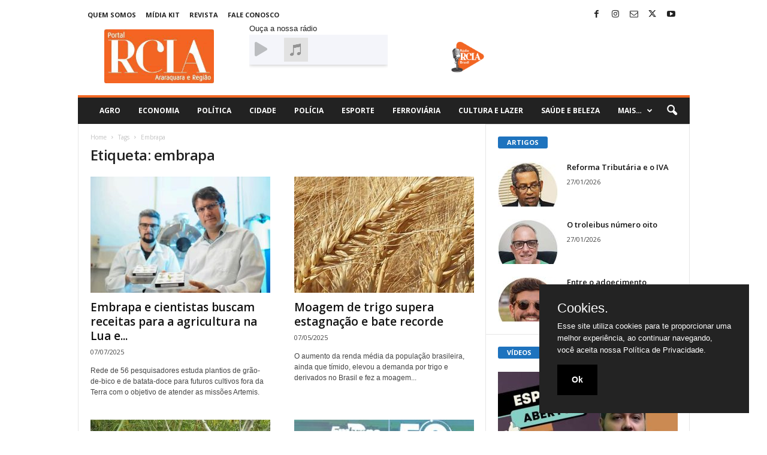

--- FILE ---
content_type: text/html; charset=UTF-8
request_url: https://rciararaquara.com.br/tag/embrapa/
body_size: 24223
content:
<!doctype html >
<!--[if IE 8]>    <html class="ie8" lang="pt-BR"> <![endif]-->
<!--[if IE 9]>    <html class="ie9" lang="pt-BR"> <![endif]-->
<!--[if gt IE 8]><!--> <html lang="pt-BR"> <!--<![endif]-->
<head>
    <title>Arquivos embrapa | RCIA Araraquara</title>
    <meta charset="UTF-8" />
    <meta name="viewport" content="width=device-width, initial-scale=1.0">
    <link rel="pingback" href="https://rciararaquara.com.br/xmlrpc.php" />
    <meta name='robots' content='index, follow, max-image-preview:large, max-snippet:-1, max-video-preview:-1' />
<link rel="icon" type="image/png" href="https://rciararaquara.com.br/wp-content/uploads/2023/05/WhatsApp-Image-2023-05-15-at-14.37.29-300x148.jpeg">
	<!-- This site is optimized with the Yoast SEO plugin v25.2 - https://yoast.com/wordpress/plugins/seo/ -->
	<meta name="description" content="A Revista Comércio, Indústria e Agronegócio foi criada em 2005 por iniciativa do jornalista Ivan Roberto Peroni para atender a cidade de Araraquara." />
	<link rel="canonical" href="https://rciararaquara.com.br/tag/embrapa/" />
	<link rel="next" href="https://rciararaquara.com.br/tag/embrapa/page/2/" />
	<meta property="og:locale" content="pt_BR" />
	<meta property="og:type" content="article" />
	<meta property="og:title" content="Arquivos embrapa | RCIA Araraquara" />
	<meta property="og:description" content="A Revista Comércio, Indústria e Agronegócio foi criada em 2005 por iniciativa do jornalista Ivan Roberto Peroni para atender a cidade de Araraquara." />
	<meta property="og:url" content="https://rciararaquara.com.br/tag/embrapa/" />
	<meta property="og:site_name" content="RCIA Araraquara" />
	<meta name="twitter:card" content="summary_large_image" />
	<meta name="twitter:site" content="@rciararaquara" />
	<script type="application/ld+json" class="yoast-schema-graph">{"@context":"https://schema.org","@graph":[{"@type":"CollectionPage","@id":"https://rciararaquara.com.br/tag/embrapa/","url":"https://rciararaquara.com.br/tag/embrapa/","name":"Arquivos embrapa | RCIA Araraquara","isPartOf":{"@id":"https://rciararaquara.com.br/#website"},"primaryImageOfPage":{"@id":"https://rciararaquara.com.br/tag/embrapa/#primaryimage"},"image":{"@id":"https://rciararaquara.com.br/tag/embrapa/#primaryimage"},"thumbnailUrl":"https://rciararaquara.com.br/wp-content/uploads/2025/07/Embrapa.jpg","description":"A Revista Comércio, Indústria e Agronegócio foi criada em 2005 por iniciativa do jornalista Ivan Roberto Peroni para atender a cidade de Araraquara.","breadcrumb":{"@id":"https://rciararaquara.com.br/tag/embrapa/#breadcrumb"},"inLanguage":"pt-BR"},{"@type":"ImageObject","inLanguage":"pt-BR","@id":"https://rciararaquara.com.br/tag/embrapa/#primaryimage","url":"https://rciararaquara.com.br/wp-content/uploads/2025/07/Embrapa.jpg","contentUrl":"https://rciararaquara.com.br/wp-content/uploads/2025/07/Embrapa.jpg","width":700,"height":475,"caption":"Lucas Godinho e Douglas Galante, da USP: pesquisas ligadas à Space Farming com grão-de-bico em regolito lunar simulado (Foto: Nilani Goettems/Valor)"},{"@type":"BreadcrumbList","@id":"https://rciararaquara.com.br/tag/embrapa/#breadcrumb","itemListElement":[{"@type":"ListItem","position":1,"name":"Início","item":"https://rciararaquara.com.br/"},{"@type":"ListItem","position":2,"name":"embrapa"}]},{"@type":"WebSite","@id":"https://rciararaquara.com.br/#website","url":"https://rciararaquara.com.br/","name":"RCIA Araraquara","description":"Revista Comércio, Indústria e Agronegócio","publisher":{"@id":"https://rciararaquara.com.br/#organization"},"potentialAction":[{"@type":"SearchAction","target":{"@type":"EntryPoint","urlTemplate":"https://rciararaquara.com.br/?s={search_term_string}"},"query-input":{"@type":"PropertyValueSpecification","valueRequired":true,"valueName":"search_term_string"}}],"inLanguage":"pt-BR"},{"@type":"Organization","@id":"https://rciararaquara.com.br/#organization","name":"RCIA Araraquara","url":"https://rciararaquara.com.br/","logo":{"@type":"ImageObject","inLanguage":"pt-BR","@id":"https://rciararaquara.com.br/#/schema/logo/image/","url":"","contentUrl":"","caption":"RCIA Araraquara"},"image":{"@id":"https://rciararaquara.com.br/#/schema/logo/image/"},"sameAs":["https://www.facebook.com/rciararaquara/","https://x.com/rciararaquara","https://instagram.com/rciararaquara"]}]}</script>
	<!-- / Yoast SEO plugin. -->


<link rel='dns-prefetch' href='//www.googletagmanager.com' />
<link rel='dns-prefetch' href='//fonts.googleapis.com' />
<link rel='dns-prefetch' href='//use.fontawesome.com' />
<link rel='dns-prefetch' href='//pagead2.googlesyndication.com' />
<link rel="alternate" type="application/rss+xml" title="Feed para RCIA Araraquara &raquo;" href="https://rciararaquara.com.br/feed/" />
<link rel="alternate" type="application/rss+xml" title="Feed de tag para RCIA Araraquara &raquo; embrapa" href="https://rciararaquara.com.br/tag/embrapa/feed/" />
<!-- rciararaquara.com.br is managing ads with Advanced Ads 2.0.16 – https://wpadvancedads.com/ --><script id="rciar-ready">
			window.advanced_ads_ready=function(e,a){a=a||"complete";var d=function(e){return"interactive"===a?"loading"!==e:"complete"===e};d(document.readyState)?e():document.addEventListener("readystatechange",(function(a){d(a.target.readyState)&&e()}),{once:"interactive"===a})},window.advanced_ads_ready_queue=window.advanced_ads_ready_queue||[];		</script>
		<style id='wp-img-auto-sizes-contain-inline-css' type='text/css'>
img:is([sizes=auto i],[sizes^="auto," i]){contain-intrinsic-size:3000px 1500px}
/*# sourceURL=wp-img-auto-sizes-contain-inline-css */
</style>
<style id='wp-emoji-styles-inline-css' type='text/css'>

	img.wp-smiley, img.emoji {
		display: inline !important;
		border: none !important;
		box-shadow: none !important;
		height: 1em !important;
		width: 1em !important;
		margin: 0 0.07em !important;
		vertical-align: -0.1em !important;
		background: none !important;
		padding: 0 !important;
	}
/*# sourceURL=wp-emoji-styles-inline-css */
</style>
<style id='classic-theme-styles-inline-css' type='text/css'>
/*! This file is auto-generated */
.wp-block-button__link{color:#fff;background-color:#32373c;border-radius:9999px;box-shadow:none;text-decoration:none;padding:calc(.667em + 2px) calc(1.333em + 2px);font-size:1.125em}.wp-block-file__button{background:#32373c;color:#fff;text-decoration:none}
/*# sourceURL=/wp-includes/css/classic-themes.min.css */
</style>
<link rel='stylesheet' id='editorskit-frontend-css' href='https://rciararaquara.com.br/wp-content/plugins/block-options/build/style.build.css?ver=new' type='text/css' media='all' />
<style id='font-awesome-svg-styles-default-inline-css' type='text/css'>
.svg-inline--fa {
  display: inline-block;
  height: 1em;
  overflow: visible;
  vertical-align: -.125em;
}
/*# sourceURL=font-awesome-svg-styles-default-inline-css */
</style>
<link rel='stylesheet' id='font-awesome-svg-styles-css' href='https://rciararaquara.com.br/wp-content/uploads/font-awesome/v6.5.1/css/svg-with-js.css' type='text/css' media='all' />
<style id='font-awesome-svg-styles-inline-css' type='text/css'>
   .wp-block-font-awesome-icon svg::before,
   .wp-rich-text-font-awesome-icon svg::before {content: unset;}
/*# sourceURL=font-awesome-svg-styles-inline-css */
</style>
<link rel='stylesheet' id='pgc-simply-gallery-plugin-lightbox-style-css' href='https://rciararaquara.com.br/wp-content/plugins/simply-gallery-block/plugins/pgc_sgb_lightbox.min.style.css?ver=3.2.6' type='text/css' media='all' />
<link rel='stylesheet' id='wp-polls-css' href='https://rciararaquara.com.br/wp-content/plugins/wp-polls/polls-css.css?ver=2.77.3' type='text/css' media='all' />
<style id='wp-polls-inline-css' type='text/css'>
.wp-polls .pollbar {
	margin: 1px;
	font-size: 8px;
	line-height: 10px;
	height: 10px;
	background: #b82723;
	border: 1px solid #6d1917;
}

/*# sourceURL=wp-polls-inline-css */
</style>
<link rel='stylesheet' id='cmplz-general-css' href='https://rciararaquara.com.br/wp-content/plugins/complianz-gdpr/assets/css/cookieblocker.min.css?ver=1749046318' type='text/css' media='all' />
<link rel='stylesheet' id='td-plugin-newsletter-css' href='https://rciararaquara.com.br/wp-content/plugins/td-newsletter/style.css?ver=5.4.2' type='text/css' media='all' />
<link crossorigin="anonymous" rel='stylesheet' id='google-fonts-style-css' href='https://fonts.googleapis.com/css?family=Montserrat%3A400%7COpen+Sans%3A400%2C600%2C700%7CRoboto+Condensed%3A400%2C500%2C700&#038;display=swap&#038;ver=5.4.2' type='text/css' media='all' />
<link crossorigin="anonymous" rel='stylesheet' id='font-awesome-official-css' href='https://use.fontawesome.com/releases/v6.5.1/css/all.css' type='text/css' media='all' integrity="sha384-t1nt8BQoYMLFN5p42tRAtuAAFQaCQODekUVeKKZrEnEyp4H2R0RHFz0KWpmj7i8g" crossorigin="anonymous" />
<link rel='stylesheet' id='td-theme-css' href='https://rciararaquara.com.br/wp-content/themes/Newsmag/style.css?ver=5.4.2' type='text/css' media='all' />
<style id='td-theme-inline-css' type='text/css'>
    
        /* custom css - generated by TagDiv Composer */
        @media (max-width: 767px) {
            .td-header-desktop-wrap {
                display: none;
            }
        }
        @media (min-width: 767px) {
            .td-header-mobile-wrap {
                display: none;
            }
        }
    
	
/*# sourceURL=td-theme-inline-css */
</style>
<link rel='stylesheet' id='td-legacy-framework-front-style-css' href='https://rciararaquara.com.br/wp-content/plugins/td-composer/legacy/Newsmag/assets/css/td_legacy_main.css?ver=f09a2553c2f758cf35a47c65e9bef969' type='text/css' media='all' />
<link crossorigin="anonymous" rel='stylesheet' id='font-awesome-official-v4shim-css' href='https://use.fontawesome.com/releases/v6.5.1/css/v4-shims.css' type='text/css' media='all' integrity="sha384-5Jfdy0XO8+vjCRofsSnGmxGSYjLfsjjTOABKxVr8BkfvlaAm14bIJc7Jcjfq/xQI" crossorigin="anonymous" />
<script type="text/javascript" async src="https://rciararaquara.com.br/wp-content/plugins/burst-statistics/helpers/timeme/timeme.min.js?ver=1749046317" id="burst-timeme-js"></script>
<script type="text/javascript" id="burst-js-extra">
/* <![CDATA[ */
var burst = {"tracking":{"isInitialHit":true,"lastUpdateTimestamp":0,"beacon_url":"https://rciararaquara.com.br/wp-content/plugins/burst-statistics/endpoint.php"},"options":{"cookieless":0,"pageUrl":"https://rciararaquara.com.br/agronegocio/embrapa-e-cientistas-buscam-receitas-para-a-agricultura-na-lua-e-em-marte/","beacon_enabled":1,"do_not_track":0,"enable_turbo_mode":0,"track_url_change":0,"cookie_retention_days":30},"goals":{"completed":[],"scriptUrl":"https://rciararaquara.com.br/wp-content/plugins/burst-statistics//assets/js/build/burst-goals.js?v=2.0.8","active":[]},"cache":{"uid":null,"fingerprint":null,"isUserAgent":null,"isDoNotTrack":null,"useCookies":null}};
//# sourceURL=burst-js-extra
/* ]]> */
</script>
<script type="text/javascript" async src="https://rciararaquara.com.br/wp-content/plugins/burst-statistics/assets/js/build/burst.min.js?ver=1749046317" id="burst-js"></script>
<script type="text/javascript" src="https://rciararaquara.com.br/wp-includes/js/jquery/jquery.min.js?ver=3.7.1" id="jquery-core-js"></script>
<script type="text/javascript" src="https://rciararaquara.com.br/wp-includes/js/jquery/jquery-migrate.min.js?ver=3.4.1" id="jquery-migrate-js"></script>

<!-- Snippet da etiqueta do Google (gtag.js) adicionado pelo Site Kit -->
<!-- Snippet do Google Análises adicionado pelo Site Kit -->
<script type="text/javascript" src="https://www.googletagmanager.com/gtag/js?id=G-M9Z07P4H94" id="google_gtagjs-js" async></script>
<script type="text/javascript" id="google_gtagjs-js-after">
/* <![CDATA[ */
window.dataLayer = window.dataLayer || [];function gtag(){dataLayer.push(arguments);}
gtag("set","linker",{"domains":["rciararaquara.com.br"]});
gtag("js", new Date());
gtag("set", "developer_id.dZTNiMT", true);
gtag("config", "G-M9Z07P4H94");
//# sourceURL=google_gtagjs-js-after
/* ]]> */
</script>
<link rel="https://api.w.org/" href="https://rciararaquara.com.br/wp-json/" /><link rel="alternate" title="JSON" type="application/json" href="https://rciararaquara.com.br/wp-json/wp/v2/tags/1032" /><link rel="EditURI" type="application/rsd+xml" title="RSD" href="https://rciararaquara.com.br/xmlrpc.php?rsd" />

		<!-- GA Google Analytics @ https://m0n.co/ga -->
		<script async src="https://www.googletagmanager.com/gtag/js?id=UA-51908860-30"></script>
		<script>
			window.dataLayer = window.dataLayer || [];
			function gtag(){dataLayer.push(arguments);}
			gtag('js', new Date());
			gtag('config', 'UA-51908860-30');
		</script>

	<meta name="generator" content="Site Kit by Google 1.171.0" /><style>.cookieConsentContainer{z-index:999;width:350px;min-height:20px;box-sizing:border-box;padding:30px 30px 30px 30px;background:#232323;overflow:hidden;position:fixed;bottom:30px;right:30px;display:none}.cookieConsentContainer .cookieTitle a{font-family:OpenSans,arial,sans-serif;color:#fff;font-size:22px;line-height:20px;display:block}.cookieConsentContainer .cookieDesc p{margin:0;padding:0;font-family:OpenSans,arial,sans-serif;color:#fff;font-size:13px;line-height:20px;display:block;margin-top:10px}.cookieConsentContainer .cookieDesc a{font-family:OpenSans,arial,sans-serif;color:#fff;text-decoration:underline}.cookieConsentContainer .cookieButton a{display:inline-block;text-decoration:underline;font-family:OpenSans,arial,sans-serif;color:#fff;font-size:14px;font-weight:700;margin-top:14px;background:#000;box-sizing:border-box;padding:15px 24px;text-align:center;transition:background .3s}.cookieConsentContainer .cookieButton a:hover{cursor:pointer;background:#3e9b67}@media (max-width:980px){.cookieConsentContainer{bottom:0!important;left:0!important;width:100%!important}}</style>
<noscript><style>.simply-gallery-amp{ display: block !important; }</style></noscript><noscript><style>.sgb-preloader{ display: none !important; }</style></noscript>
<!-- Meta-etiquetas do Google AdSense adicionado pelo Site Kit -->
<meta name="google-adsense-platform-account" content="ca-host-pub-2644536267352236">
<meta name="google-adsense-platform-domain" content="sitekit.withgoogle.com">
<!-- Fim das meta-etiquetas do Google AdSense adicionado pelo Site Kit -->
      <meta name="onesignal" content="wordpress-plugin"/>
            <script>

      window.OneSignalDeferred = window.OneSignalDeferred || [];

      OneSignalDeferred.push(function(OneSignal) {
        var oneSignal_options = {};
        window._oneSignalInitOptions = oneSignal_options;

        oneSignal_options['serviceWorkerParam'] = { scope: '/wp-content/plugins/onesignal-free-web-push-notifications/sdk_files/push/onesignal/' };
oneSignal_options['serviceWorkerPath'] = 'OneSignalSDKWorker.js';

        OneSignal.Notifications.setDefaultUrl("https://rciararaquara.com.br");

        oneSignal_options['wordpress'] = true;
oneSignal_options['appId'] = '265dff34-be12-4437-9360-8b0d42c6b32c';
oneSignal_options['allowLocalhostAsSecureOrigin'] = true;
oneSignal_options['welcomeNotification'] = { };
oneSignal_options['welcomeNotification']['title'] = "";
oneSignal_options['welcomeNotification']['message'] = "Obrigado por se inscrever";
oneSignal_options['path'] = "https://rciararaquara.com.br/wp-content/plugins/onesignal-free-web-push-notifications/sdk_files/";
oneSignal_options['safari_web_id'] = "web.onesignal.auto.204803f7-478b-4564-9a97-0318e873c676";
oneSignal_options['promptOptions'] = { };
oneSignal_options['promptOptions']['actionMessage'] = "Deseja receber noticias em tempo real?";
oneSignal_options['promptOptions']['exampleNotificationTitleDesktop'] = "Este é uma notificação teste.";
oneSignal_options['promptOptions']['exampleNotificationMessageDesktop'] = "Notificações irão aparecer em seu desktop";
oneSignal_options['promptOptions']['exampleNotificationTitleMobile'] = "Exemplo de notificação";
oneSignal_options['promptOptions']['exampleNotificationMessageMobile'] = "Notificações irão aparecer em seu celular";
oneSignal_options['promptOptions']['exampleNotificationCaption'] = "Você pode remover a inscrição em qualquer momento.";
oneSignal_options['promptOptions']['acceptButtonText'] = "Sim";
oneSignal_options['promptOptions']['cancelButtonText'] = "Não, Obrigado";
oneSignal_options['promptOptions']['siteName'] = "https://rciararaquara.com.br";
oneSignal_options['promptOptions']['autoAcceptTitle'] = "Clique para permitir";
oneSignal_options['notifyButton'] = { };
oneSignal_options['notifyButton']['enable'] = true;
oneSignal_options['notifyButton']['position'] = 'bottom-right';
oneSignal_options['notifyButton']['theme'] = 'inverse';
oneSignal_options['notifyButton']['size'] = 'medium';
oneSignal_options['notifyButton']['showCredit'] = true;
oneSignal_options['notifyButton']['text'] = {};
oneSignal_options['notifyButton']['text']['tip.state.unsubscribed'] = 'Se inscreva para receber notificações';
oneSignal_options['notifyButton']['text']['tip.state.subscribed'] = 'Você esta inscrito para notificações';
oneSignal_options['notifyButton']['text']['tip.state.blocked'] = 'Suas notificações foram bloqueadas';
oneSignal_options['notifyButton']['text']['message.action.subscribed'] = 'Obrigado por se inscrever';
oneSignal_options['notifyButton']['text']['message.action.resubscribed'] = 'Você está escrito';
oneSignal_options['notifyButton']['text']['message.action.unsubscribed'] = 'Você não receberá mais mensagens';
oneSignal_options['notifyButton']['text']['dialog.main.title'] = 'Gerenciar notificações do site';
oneSignal_options['notifyButton']['text']['dialog.main.button.subscribe'] = 'Inscrever';
oneSignal_options['notifyButton']['text']['dialog.main.button.unsubscribe'] = 'Remover Inscrição';
oneSignal_options['notifyButton']['text']['dialog.blocked.title'] = 'Noticiações Bloqueadas';
              OneSignal.init(window._oneSignalInitOptions);
                    });

      function documentInitOneSignal() {
        var oneSignal_elements = document.getElementsByClassName("OneSignal-prompt");

        var oneSignalLinkClickHandler = function(event) { OneSignal.Notifications.requestPermission(); event.preventDefault(); };        for(var i = 0; i < oneSignal_elements.length; i++)
          oneSignal_elements[i].addEventListener('click', oneSignalLinkClickHandler, false);
      }

      if (document.readyState === 'complete') {
           documentInitOneSignal();
      }
      else {
           window.addEventListener("load", function(event){
               documentInitOneSignal();
          });
      }
    </script>
<!-- Não existe versão amphtml disponível para essa URL. -->
<!-- Código do Google Adsense adicionado pelo Site Kit -->
<script type="text/javascript" async="async" src="https://pagead2.googlesyndication.com/pagead/js/adsbygoogle.js?client=ca-pub-2319012044352066&amp;host=ca-host-pub-2644536267352236" crossorigin="anonymous"></script>

<!-- Fim do código do Google AdSense adicionado pelo Site Kit -->

<!-- JS generated by theme -->

<script>
    
    

	    var tdBlocksArray = []; //here we store all the items for the current page

	    // td_block class - each ajax block uses a object of this class for requests
	    function tdBlock() {
		    this.id = '';
		    this.block_type = 1; //block type id (1-234 etc)
		    this.atts = '';
		    this.td_column_number = '';
		    this.td_current_page = 1; //
		    this.post_count = 0; //from wp
		    this.found_posts = 0; //from wp
		    this.max_num_pages = 0; //from wp
		    this.td_filter_value = ''; //current live filter value
		    this.is_ajax_running = false;
		    this.td_user_action = ''; // load more or infinite loader (used by the animation)
		    this.header_color = '';
		    this.ajax_pagination_infinite_stop = ''; //show load more at page x
	    }

        // td_js_generator - mini detector
        ( function () {
            var htmlTag = document.getElementsByTagName("html")[0];

	        if ( navigator.userAgent.indexOf("MSIE 10.0") > -1 ) {
                htmlTag.className += ' ie10';
            }

            if ( !!navigator.userAgent.match(/Trident.*rv\:11\./) ) {
                htmlTag.className += ' ie11';
            }

	        if ( navigator.userAgent.indexOf("Edge") > -1 ) {
                htmlTag.className += ' ieEdge';
            }

            if ( /(iPad|iPhone|iPod)/g.test(navigator.userAgent) ) {
                htmlTag.className += ' td-md-is-ios';
            }

            var user_agent = navigator.userAgent.toLowerCase();
            if ( user_agent.indexOf("android") > -1 ) {
                htmlTag.className += ' td-md-is-android';
            }

            if ( -1 !== navigator.userAgent.indexOf('Mac OS X')  ) {
                htmlTag.className += ' td-md-is-os-x';
            }

            if ( /chrom(e|ium)/.test(navigator.userAgent.toLowerCase()) ) {
               htmlTag.className += ' td-md-is-chrome';
            }

            if ( -1 !== navigator.userAgent.indexOf('Firefox') ) {
                htmlTag.className += ' td-md-is-firefox';
            }

            if ( -1 !== navigator.userAgent.indexOf('Safari') && -1 === navigator.userAgent.indexOf('Chrome') ) {
                htmlTag.className += ' td-md-is-safari';
            }

            if( -1 !== navigator.userAgent.indexOf('IEMobile') ){
                htmlTag.className += ' td-md-is-iemobile';
            }

        })();

        var tdLocalCache = {};

        ( function () {
            "use strict";

            tdLocalCache = {
                data: {},
                remove: function (resource_id) {
                    delete tdLocalCache.data[resource_id];
                },
                exist: function (resource_id) {
                    return tdLocalCache.data.hasOwnProperty(resource_id) && tdLocalCache.data[resource_id] !== null;
                },
                get: function (resource_id) {
                    return tdLocalCache.data[resource_id];
                },
                set: function (resource_id, cachedData) {
                    tdLocalCache.remove(resource_id);
                    tdLocalCache.data[resource_id] = cachedData;
                }
            };
        })();

    
    
var td_viewport_interval_list=[{"limitBottom":767,"sidebarWidth":251},{"limitBottom":1023,"sidebarWidth":339}];
var tdc_is_installed="yes";
var td_ajax_url="https:\/\/rciararaquara.com.br\/wp-admin\/admin-ajax.php?td_theme_name=Newsmag&v=5.4.2";
var td_get_template_directory_uri="https:\/\/rciararaquara.com.br\/wp-content\/plugins\/td-composer\/legacy\/common";
var tds_snap_menu="smart_snap_always";
var tds_logo_on_sticky="show";
var tds_header_style="";
var td_please_wait="Please wait...";
var td_email_user_pass_incorrect="User or password incorrect!";
var td_email_user_incorrect="Email or username incorrect!";
var td_email_incorrect="Email incorrect!";
var td_user_incorrect="Username incorrect!";
var td_email_user_empty="Email or username empty!";
var td_pass_empty="Pass empty!";
var td_pass_pattern_incorrect="Invalid Pass Pattern!";
var td_retype_pass_incorrect="Retyped Pass incorrect!";
var tds_more_articles_on_post_enable="";
var tds_more_articles_on_post_time_to_wait="";
var tds_more_articles_on_post_pages_distance_from_top=0;
var tds_captcha="";
var tds_theme_color_site_wide="#f26723";
var tds_smart_sidebar="enabled";
var tdThemeName="Newsmag";
var tdThemeNameWl="Newsmag";
var td_magnific_popup_translation_tPrev="Previous (Left arrow key)";
var td_magnific_popup_translation_tNext="Next (Right arrow key)";
var td_magnific_popup_translation_tCounter="%curr% of %total%";
var td_magnific_popup_translation_ajax_tError="The content from %url% could not be loaded.";
var td_magnific_popup_translation_image_tError="The image #%curr% could not be loaded.";
var tdBlockNonce="eae265c03c";
var tdMobileMenu="enabled";
var tdMobileSearch="enabled";
var tdsDateFormat="l, F j, Y";
var tdDateNamesI18n={"month_names":["janeiro","fevereiro","mar\u00e7o","abril","maio","junho","julho","agosto","setembro","outubro","novembro","dezembro"],"month_names_short":["jan","fev","mar","abr","maio","jun","jul","ago","set","out","nov","dez"],"day_names":["domingo","segunda-feira","ter\u00e7a-feira","quarta-feira","quinta-feira","sexta-feira","s\u00e1bado"],"day_names_short":["dom","seg","ter","qua","qui","sex","s\u00e1b"]};
var td_ad_background_click_link="";
var td_ad_background_click_target="";
</script>


<!-- Header style compiled by theme -->

<style>
/* custom css - generated by TagDiv Composer */
    
/* custom css - generated by TagDiv Composer */
.td-header-border:before,
    .td-trending-now-title,
    .td_block_mega_menu .td_mega_menu_sub_cats .cur-sub-cat,
    .td-post-category:hover,
    .td-header-style-2 .td-header-sp-logo,
    .td-next-prev-wrap a:hover i,
    .page-nav .current,
    .widget_calendar tfoot a:hover,
    .td-footer-container .widget_search .wpb_button:hover,
    .td-scroll-up-visible,
    .dropcap,
    .td-category a,
    input[type="submit"]:hover,
    .td-post-small-box a:hover,
    .td-404-sub-sub-title a:hover,
    .td-rating-bar-wrap div,
    .td_top_authors .td-active .td-author-post-count,
    .td_top_authors .td-active .td-author-comments-count,
    .td_smart_list_3 .td-sml3-top-controls i:hover,
    .td_smart_list_3 .td-sml3-bottom-controls i:hover,
    .td_wrapper_video_playlist .td_video_controls_playlist_wrapper,
    .td-read-more a:hover,
    .td-login-wrap .btn,
    .td_display_err,
    .td-header-style-6 .td-top-menu-full,
    #bbpress-forums button:hover,
    #bbpress-forums .bbp-pagination .current,
    .bbp_widget_login .button:hover,
    .header-search-wrap .td-drop-down-search .btn:hover,
    .td-post-text-content .more-link-wrap:hover a,
    #buddypress div.item-list-tabs ul li > a span,
    #buddypress div.item-list-tabs ul li > a:hover span,
    #buddypress input[type=submit]:hover,
    #buddypress a.button:hover span,
    #buddypress div.item-list-tabs ul li.selected a span,
    #buddypress div.item-list-tabs ul li.current a span,
    #buddypress input[type=submit]:focus,
    .td-grid-style-3 .td-big-grid-post .td-module-thumb a:last-child:before,
    .td-grid-style-4 .td-big-grid-post .td-module-thumb a:last-child:before,
    .td-grid-style-5 .td-big-grid-post .td-module-thumb:after,
    .td_category_template_2 .td-category-siblings .td-category a:hover,
    .td-weather-week:before,
    .td-weather-information:before,
     .td_3D_btn,
    .td_shadow_btn,
    .td_default_btn,
    .td_square_btn, 
    .td_outlined_btn:hover {
        background-color: #f26723;
    }

    @media (max-width: 767px) {
        .td-category a.td-current-sub-category {
            background-color: #f26723;
        }
    }

    .woocommerce .onsale,
    .woocommerce .woocommerce a.button:hover,
    .woocommerce-page .woocommerce .button:hover,
    .single-product .product .summary .cart .button:hover,
    .woocommerce .woocommerce .product a.button:hover,
    .woocommerce .product a.button:hover,
    .woocommerce .product #respond input#submit:hover,
    .woocommerce .checkout input#place_order:hover,
    .woocommerce .woocommerce.widget .button:hover,
    .woocommerce .woocommerce-message .button:hover,
    .woocommerce .woocommerce-error .button:hover,
    .woocommerce .woocommerce-info .button:hover,
    .woocommerce.widget .ui-slider .ui-slider-handle,
    .vc_btn-black:hover,
	.wpb_btn-black:hover,
	.item-list-tabs .feed:hover a,
	.td-smart-list-button:hover {
    	background-color: #f26723;
    }

    .td-header-sp-top-menu .top-header-menu > .current-menu-item > a,
    .td-header-sp-top-menu .top-header-menu > .current-menu-ancestor > a,
    .td-header-sp-top-menu .top-header-menu > .current-category-ancestor > a,
    .td-header-sp-top-menu .top-header-menu > li > a:hover,
    .td-header-sp-top-menu .top-header-menu > .sfHover > a,
    .top-header-menu ul .current-menu-item > a,
    .top-header-menu ul .current-menu-ancestor > a,
    .top-header-menu ul .current-category-ancestor > a,
    .top-header-menu ul li > a:hover,
    .top-header-menu ul .sfHover > a,
    .sf-menu ul .td-menu-item > a:hover,
    .sf-menu ul .sfHover > a,
    .sf-menu ul .current-menu-ancestor > a,
    .sf-menu ul .current-category-ancestor > a,
    .sf-menu ul .current-menu-item > a,
    .td_module_wrap:hover .entry-title a,
    .td_mod_mega_menu:hover .entry-title a,
    .footer-email-wrap a,
    .widget a:hover,
    .td-footer-container .widget_calendar #today,
    .td-category-pulldown-filter a.td-pulldown-category-filter-link:hover,
    .td-load-more-wrap a:hover,
    .td-post-next-prev-content a:hover,
    .td-author-name a:hover,
    .td-author-url a:hover,
    .td_mod_related_posts:hover .entry-title a,
    .td-search-query,
    .header-search-wrap .td-drop-down-search .result-msg a:hover,
    .td_top_authors .td-active .td-authors-name a,
    .post blockquote p,
    .td-post-content blockquote p,
    .page blockquote p,
    .comment-list cite a:hover,
    .comment-list cite:hover,
    .comment-list .comment-reply-link:hover,
    a,
    .white-menu #td-header-menu .sf-menu > li > a:hover,
    .white-menu #td-header-menu .sf-menu > .current-menu-ancestor > a,
    .white-menu #td-header-menu .sf-menu > .current-menu-item > a,
    .td_quote_on_blocks,
    #bbpress-forums .bbp-forum-freshness a:hover,
    #bbpress-forums .bbp-topic-freshness a:hover,
    #bbpress-forums .bbp-forums-list li a:hover,
    #bbpress-forums .bbp-forum-title:hover,
    #bbpress-forums .bbp-topic-permalink:hover,
    #bbpress-forums .bbp-topic-started-by a:hover,
    #bbpress-forums .bbp-topic-started-in a:hover,
    #bbpress-forums .bbp-body .super-sticky li.bbp-topic-title .bbp-topic-permalink,
    #bbpress-forums .bbp-body .sticky li.bbp-topic-title .bbp-topic-permalink,
    #bbpress-forums #subscription-toggle a:hover,
    #bbpress-forums #favorite-toggle a:hover,
    .woocommerce-account .woocommerce-MyAccount-navigation a:hover,
    .widget_display_replies .bbp-author-name,
    .widget_display_topics .bbp-author-name,
    .archive .widget_archive .current,
    .archive .widget_archive .current a,
    .td-subcategory-header .td-category-siblings .td-subcat-dropdown a.td-current-sub-category,
    .td-subcategory-header .td-category-siblings .td-subcat-dropdown a:hover,
    .td-pulldown-filter-display-option:hover,
    .td-pulldown-filter-display-option .td-pulldown-filter-link:hover,
    .td_normal_slide .td-wrapper-pulldown-filter .td-pulldown-filter-list a:hover,
    #buddypress ul.item-list li div.item-title a:hover,
    .td_block_13 .td-pulldown-filter-list a:hover,
    .td_smart_list_8 .td-smart-list-dropdown-wrap .td-smart-list-button:hover,
    .td_smart_list_8 .td-smart-list-dropdown-wrap .td-smart-list-button:hover i,
    .td-sub-footer-container a:hover,
    .td-instagram-user a,
    .td_outlined_btn,
    body .td_block_list_menu li.current-menu-item > a,
    body .td_block_list_menu li.current-menu-ancestor > a,
    body .td_block_list_menu li.current-category-ancestor > a{
        color: #f26723;
    }

    .td-mega-menu .wpb_content_element li a:hover,
    .td_login_tab_focus {
        color: #f26723 !important;
    }

    .td-next-prev-wrap a:hover i,
    .page-nav .current,
    .widget_tag_cloud a:hover,
    .post .td_quote_box,
    .page .td_quote_box,
    .td-login-panel-title,
    #bbpress-forums .bbp-pagination .current,
    .td_category_template_2 .td-category-siblings .td-category a:hover,
    .page-template-page-pagebuilder-latest .td-instagram-user,
     .td_outlined_btn {
        border-color: #f26723;
    }

    .td_wrapper_video_playlist .td_video_currently_playing:after,
    .item-list-tabs .feed:hover {
        border-color: #f26723 !important;
    }


    
    .td-pb-row [class*="td-pb-span"],
    .td-pb-border-top,
    .page-template-page-title-sidebar-php .td-page-content > .wpb_row:first-child,
    .td-post-sharing,
    .td-post-content,
    .td-post-next-prev,
    .author-box-wrap,
    .td-comments-title-wrap,
    .comment-list,
    .comment-respond,
    .td-post-template-5 header,
    .td-container,
    .wpb_content_element,
    .wpb_column,
    .wpb_row,
    .white-menu .td-header-container .td-header-main-menu,
    .td-post-template-1 .td-post-content,
    .td-post-template-4 .td-post-sharing-top,
    .td-header-style-6 .td-header-header .td-make-full,
    #disqus_thread,
    .page-template-page-pagebuilder-title-php .td-page-content > .wpb_row:first-child,
    .td-footer-container:before {
        border-color: #e6e6e6;
    }
    .td-top-border {
        border-color: #e6e6e6 !important;
    }
    .td-container-border:after,
    .td-next-prev-separator,
    .td-container .td-pb-row .wpb_column:before,
    .td-container-border:before,
    .td-main-content:before,
    .td-main-sidebar:before,
    .td-pb-row .td-pb-span4:nth-of-type(3):after,
    .td-pb-row .td-pb-span4:nth-last-of-type(3):after {
    	background-color: #e6e6e6;
    }
    @media (max-width: 767px) {
    	.white-menu .td-header-main-menu {
      		border-color: #e6e6e6;
      	}
    }



    
    .td-menu-background:before,
    .td-search-background:before {
        background: rgba(0,0,0,0.5);
        background: -moz-linear-gradient(top, rgba(0,0,0,0.5) 0%, rgba(0,0,0,0.6) 100%);
        background: -webkit-gradient(left top, left bottom, color-stop(0%, rgba(0,0,0,0.5)), color-stop(100%, rgba(0,0,0,0.6)));
        background: -webkit-linear-gradient(top, rgba(0,0,0,0.5) 0%, rgba(0,0,0,0.6) 100%);
        background: -o-linear-gradient(top, rgba(0,0,0,0.5) 0%, @mobileu_gradient_two_mob 100%);
        background: -ms-linear-gradient(top, rgba(0,0,0,0.5) 0%, rgba(0,0,0,0.6) 100%);
        background: linear-gradient(to bottom, rgba(0,0,0,0.5) 0%, rgba(0,0,0,0.6) 100%);
        filter: progid:DXImageTransform.Microsoft.gradient( startColorstr='rgba(0,0,0,0.5)', endColorstr='rgba(0,0,0,0.6)', GradientType=0 );
    }

    
    .sf-menu > .td-menu-item > a {
        font-size:12px;
	
    }
    
	.post header .entry-title {
		font-family:Montserrat;
	
	}

	
    .td-post-content h6 {
        font-size:13px;
	font-weight:600;
	
    }





    
    .td-footer-container::before {
        background-size: cover;
    }

    
    .td-footer-container::before {
        opacity: 0.1;
    }
</style>




<script type="application/ld+json">
    {
        "@context": "https://schema.org",
        "@type": "BreadcrumbList",
        "itemListElement": [
            {
                "@type": "ListItem",
                "position": 1,
                "item": {
                    "@type": "WebSite",
                    "@id": "https://rciararaquara.com.br/",
                    "name": "Home"
                }
            },
            {
                "@type": "ListItem",
                "position": 2,
                    "item": {
                    "@type": "WebPage",
                    "@id": "https://rciararaquara.com.br/tag/embrapa/",
                    "name": "Embrapa"
                }
            }    
        ]
    }
</script>
		<style type="text/css" id="wp-custom-css">
			.telefonerodape{
	display: flex;
	position:relative;
	left: 10%;	
}

.barralar1{
	width: 25%;
	border-bottom: 1px solid #F26523;
	position: relative;
	bottom: 25px;
	right: 10px;
}
.barralar2{
	width: 25%;
	border-bottom: 1px solid #F26523;
  position: relative;
	bottom: 25px;
	left: 10px;
}
@media only screen and (max-width: 900px){
.imagemplay{
	width: 110px !important;
	position: absolute !important;
	float: left;
	top: -15px !important;
	}
	.iframeradio{
		width: 90px
	}
}
.td-gallery-slide-top{
	z-index: 99 !important;
}
.td-post-content p{
	text-align: justify;
}		</style>
			<style id="tdw-css-placeholder">/* custom css - generated by TagDiv Composer */
</style><style id='global-styles-inline-css' type='text/css'>
:root{--wp--preset--aspect-ratio--square: 1;--wp--preset--aspect-ratio--4-3: 4/3;--wp--preset--aspect-ratio--3-4: 3/4;--wp--preset--aspect-ratio--3-2: 3/2;--wp--preset--aspect-ratio--2-3: 2/3;--wp--preset--aspect-ratio--16-9: 16/9;--wp--preset--aspect-ratio--9-16: 9/16;--wp--preset--color--black: #000000;--wp--preset--color--cyan-bluish-gray: #abb8c3;--wp--preset--color--white: #ffffff;--wp--preset--color--pale-pink: #f78da7;--wp--preset--color--vivid-red: #cf2e2e;--wp--preset--color--luminous-vivid-orange: #ff6900;--wp--preset--color--luminous-vivid-amber: #fcb900;--wp--preset--color--light-green-cyan: #7bdcb5;--wp--preset--color--vivid-green-cyan: #00d084;--wp--preset--color--pale-cyan-blue: #8ed1fc;--wp--preset--color--vivid-cyan-blue: #0693e3;--wp--preset--color--vivid-purple: #9b51e0;--wp--preset--gradient--vivid-cyan-blue-to-vivid-purple: linear-gradient(135deg,rgb(6,147,227) 0%,rgb(155,81,224) 100%);--wp--preset--gradient--light-green-cyan-to-vivid-green-cyan: linear-gradient(135deg,rgb(122,220,180) 0%,rgb(0,208,130) 100%);--wp--preset--gradient--luminous-vivid-amber-to-luminous-vivid-orange: linear-gradient(135deg,rgb(252,185,0) 0%,rgb(255,105,0) 100%);--wp--preset--gradient--luminous-vivid-orange-to-vivid-red: linear-gradient(135deg,rgb(255,105,0) 0%,rgb(207,46,46) 100%);--wp--preset--gradient--very-light-gray-to-cyan-bluish-gray: linear-gradient(135deg,rgb(238,238,238) 0%,rgb(169,184,195) 100%);--wp--preset--gradient--cool-to-warm-spectrum: linear-gradient(135deg,rgb(74,234,220) 0%,rgb(151,120,209) 20%,rgb(207,42,186) 40%,rgb(238,44,130) 60%,rgb(251,105,98) 80%,rgb(254,248,76) 100%);--wp--preset--gradient--blush-light-purple: linear-gradient(135deg,rgb(255,206,236) 0%,rgb(152,150,240) 100%);--wp--preset--gradient--blush-bordeaux: linear-gradient(135deg,rgb(254,205,165) 0%,rgb(254,45,45) 50%,rgb(107,0,62) 100%);--wp--preset--gradient--luminous-dusk: linear-gradient(135deg,rgb(255,203,112) 0%,rgb(199,81,192) 50%,rgb(65,88,208) 100%);--wp--preset--gradient--pale-ocean: linear-gradient(135deg,rgb(255,245,203) 0%,rgb(182,227,212) 50%,rgb(51,167,181) 100%);--wp--preset--gradient--electric-grass: linear-gradient(135deg,rgb(202,248,128) 0%,rgb(113,206,126) 100%);--wp--preset--gradient--midnight: linear-gradient(135deg,rgb(2,3,129) 0%,rgb(40,116,252) 100%);--wp--preset--font-size--small: 10px;--wp--preset--font-size--medium: 20px;--wp--preset--font-size--large: 30px;--wp--preset--font-size--x-large: 42px;--wp--preset--font-size--regular: 14px;--wp--preset--font-size--larger: 48px;--wp--preset--spacing--20: 0.44rem;--wp--preset--spacing--30: 0.67rem;--wp--preset--spacing--40: 1rem;--wp--preset--spacing--50: 1.5rem;--wp--preset--spacing--60: 2.25rem;--wp--preset--spacing--70: 3.38rem;--wp--preset--spacing--80: 5.06rem;--wp--preset--shadow--natural: 6px 6px 9px rgba(0, 0, 0, 0.2);--wp--preset--shadow--deep: 12px 12px 50px rgba(0, 0, 0, 0.4);--wp--preset--shadow--sharp: 6px 6px 0px rgba(0, 0, 0, 0.2);--wp--preset--shadow--outlined: 6px 6px 0px -3px rgb(255, 255, 255), 6px 6px rgb(0, 0, 0);--wp--preset--shadow--crisp: 6px 6px 0px rgb(0, 0, 0);}:where(.is-layout-flex){gap: 0.5em;}:where(.is-layout-grid){gap: 0.5em;}body .is-layout-flex{display: flex;}.is-layout-flex{flex-wrap: wrap;align-items: center;}.is-layout-flex > :is(*, div){margin: 0;}body .is-layout-grid{display: grid;}.is-layout-grid > :is(*, div){margin: 0;}:where(.wp-block-columns.is-layout-flex){gap: 2em;}:where(.wp-block-columns.is-layout-grid){gap: 2em;}:where(.wp-block-post-template.is-layout-flex){gap: 1.25em;}:where(.wp-block-post-template.is-layout-grid){gap: 1.25em;}.has-black-color{color: var(--wp--preset--color--black) !important;}.has-cyan-bluish-gray-color{color: var(--wp--preset--color--cyan-bluish-gray) !important;}.has-white-color{color: var(--wp--preset--color--white) !important;}.has-pale-pink-color{color: var(--wp--preset--color--pale-pink) !important;}.has-vivid-red-color{color: var(--wp--preset--color--vivid-red) !important;}.has-luminous-vivid-orange-color{color: var(--wp--preset--color--luminous-vivid-orange) !important;}.has-luminous-vivid-amber-color{color: var(--wp--preset--color--luminous-vivid-amber) !important;}.has-light-green-cyan-color{color: var(--wp--preset--color--light-green-cyan) !important;}.has-vivid-green-cyan-color{color: var(--wp--preset--color--vivid-green-cyan) !important;}.has-pale-cyan-blue-color{color: var(--wp--preset--color--pale-cyan-blue) !important;}.has-vivid-cyan-blue-color{color: var(--wp--preset--color--vivid-cyan-blue) !important;}.has-vivid-purple-color{color: var(--wp--preset--color--vivid-purple) !important;}.has-black-background-color{background-color: var(--wp--preset--color--black) !important;}.has-cyan-bluish-gray-background-color{background-color: var(--wp--preset--color--cyan-bluish-gray) !important;}.has-white-background-color{background-color: var(--wp--preset--color--white) !important;}.has-pale-pink-background-color{background-color: var(--wp--preset--color--pale-pink) !important;}.has-vivid-red-background-color{background-color: var(--wp--preset--color--vivid-red) !important;}.has-luminous-vivid-orange-background-color{background-color: var(--wp--preset--color--luminous-vivid-orange) !important;}.has-luminous-vivid-amber-background-color{background-color: var(--wp--preset--color--luminous-vivid-amber) !important;}.has-light-green-cyan-background-color{background-color: var(--wp--preset--color--light-green-cyan) !important;}.has-vivid-green-cyan-background-color{background-color: var(--wp--preset--color--vivid-green-cyan) !important;}.has-pale-cyan-blue-background-color{background-color: var(--wp--preset--color--pale-cyan-blue) !important;}.has-vivid-cyan-blue-background-color{background-color: var(--wp--preset--color--vivid-cyan-blue) !important;}.has-vivid-purple-background-color{background-color: var(--wp--preset--color--vivid-purple) !important;}.has-black-border-color{border-color: var(--wp--preset--color--black) !important;}.has-cyan-bluish-gray-border-color{border-color: var(--wp--preset--color--cyan-bluish-gray) !important;}.has-white-border-color{border-color: var(--wp--preset--color--white) !important;}.has-pale-pink-border-color{border-color: var(--wp--preset--color--pale-pink) !important;}.has-vivid-red-border-color{border-color: var(--wp--preset--color--vivid-red) !important;}.has-luminous-vivid-orange-border-color{border-color: var(--wp--preset--color--luminous-vivid-orange) !important;}.has-luminous-vivid-amber-border-color{border-color: var(--wp--preset--color--luminous-vivid-amber) !important;}.has-light-green-cyan-border-color{border-color: var(--wp--preset--color--light-green-cyan) !important;}.has-vivid-green-cyan-border-color{border-color: var(--wp--preset--color--vivid-green-cyan) !important;}.has-pale-cyan-blue-border-color{border-color: var(--wp--preset--color--pale-cyan-blue) !important;}.has-vivid-cyan-blue-border-color{border-color: var(--wp--preset--color--vivid-cyan-blue) !important;}.has-vivid-purple-border-color{border-color: var(--wp--preset--color--vivid-purple) !important;}.has-vivid-cyan-blue-to-vivid-purple-gradient-background{background: var(--wp--preset--gradient--vivid-cyan-blue-to-vivid-purple) !important;}.has-light-green-cyan-to-vivid-green-cyan-gradient-background{background: var(--wp--preset--gradient--light-green-cyan-to-vivid-green-cyan) !important;}.has-luminous-vivid-amber-to-luminous-vivid-orange-gradient-background{background: var(--wp--preset--gradient--luminous-vivid-amber-to-luminous-vivid-orange) !important;}.has-luminous-vivid-orange-to-vivid-red-gradient-background{background: var(--wp--preset--gradient--luminous-vivid-orange-to-vivid-red) !important;}.has-very-light-gray-to-cyan-bluish-gray-gradient-background{background: var(--wp--preset--gradient--very-light-gray-to-cyan-bluish-gray) !important;}.has-cool-to-warm-spectrum-gradient-background{background: var(--wp--preset--gradient--cool-to-warm-spectrum) !important;}.has-blush-light-purple-gradient-background{background: var(--wp--preset--gradient--blush-light-purple) !important;}.has-blush-bordeaux-gradient-background{background: var(--wp--preset--gradient--blush-bordeaux) !important;}.has-luminous-dusk-gradient-background{background: var(--wp--preset--gradient--luminous-dusk) !important;}.has-pale-ocean-gradient-background{background: var(--wp--preset--gradient--pale-ocean) !important;}.has-electric-grass-gradient-background{background: var(--wp--preset--gradient--electric-grass) !important;}.has-midnight-gradient-background{background: var(--wp--preset--gradient--midnight) !important;}.has-small-font-size{font-size: var(--wp--preset--font-size--small) !important;}.has-medium-font-size{font-size: var(--wp--preset--font-size--medium) !important;}.has-large-font-size{font-size: var(--wp--preset--font-size--large) !important;}.has-x-large-font-size{font-size: var(--wp--preset--font-size--x-large) !important;}
/*# sourceURL=global-styles-inline-css */
</style>
</head>

<body class="archive tag tag-embrapa tag-1032 wp-theme-Newsmag global-block-template-1 aa-prefix-rciar- td-full-layout" itemscope="itemscope" itemtype="https://schema.org/WebPage">

        <div class="td-scroll-up  td-hide-scroll-up-on-mob"  style="display:none;"><i class="td-icon-menu-up"></i></div>

    
    <div class="td-menu-background"></div>
<div id="td-mobile-nav">
    <div class="td-mobile-container">
        <!-- mobile menu top section -->
        <div class="td-menu-socials-wrap">
            <!-- socials -->
            <div class="td-menu-socials">
                
        <span class="td-social-icon-wrap">
            <a target="_blank" href="https://www.facebook.com/rciararaquara" title="Facebook">
                <i class="td-icon-font td-icon-facebook"></i>
                <span style="display: none">Facebook</span>
            </a>
        </span>
        <span class="td-social-icon-wrap">
            <a target="_blank" href="https://instagram.com/rciadigital" title="Instagram">
                <i class="td-icon-font td-icon-instagram"></i>
                <span style="display: none">Instagram</span>
            </a>
        </span>
        <span class="td-social-icon-wrap">
            <a target="_blank" href="https://server2.rciararaquara.com.br/webmail" title="Mail">
                <i class="td-icon-font td-icon-mail-1"></i>
                <span style="display: none">Mail</span>
            </a>
        </span>
        <span class="td-social-icon-wrap">
            <a target="_blank" href="https://twitter.com/rciararaquara" title="Twitter">
                <i class="td-icon-font td-icon-twitter"></i>
                <span style="display: none">Twitter</span>
            </a>
        </span>
        <span class="td-social-icon-wrap">
            <a target="_blank" href="https://www.youtube.com/channel/UCqKvXU6u7g0LR_NFlwnnVrQ" title="Youtube">
                <i class="td-icon-font td-icon-youtube"></i>
                <span style="display: none">Youtube</span>
            </a>
        </span>            </div>
            <!-- close button -->
            <div class="td-mobile-close">
                <span><i class="td-icon-close-mobile"></i></span>
            </div>
        </div>

        <!-- login section -->
        
        <!-- menu section -->
        <div class="td-mobile-content">
            <div class="menu-menu-principal-container"><ul id="menu-menu-principal" class="td-mobile-main-menu"><li id="menu-item-20223" class="menu-item menu-item-type-taxonomy menu-item-object-category menu-item-first menu-item-20223"><a href="https://rciararaquara.com.br/agronegocio/">Agro</a></li>
<li id="menu-item-20224" class="menu-item menu-item-type-taxonomy menu-item-object-category menu-item-20224"><a href="https://rciararaquara.com.br/economia/">Economia</a></li>
<li id="menu-item-20222" class="menu-item menu-item-type-taxonomy menu-item-object-category menu-item-20222"><a href="https://rciararaquara.com.br/politica/">Política</a></li>
<li id="menu-item-20221" class="menu-item menu-item-type-taxonomy menu-item-object-category menu-item-20221"><a href="https://rciararaquara.com.br/cidade/">Cidade</a></li>
<li id="menu-item-89480" class="menu-item menu-item-type-taxonomy menu-item-object-category menu-item-89480"><a href="https://rciararaquara.com.br/policia/">Polícia</a></li>
<li id="menu-item-20220" class="menu-item menu-item-type-taxonomy menu-item-object-category menu-item-20220"><a href="https://rciararaquara.com.br/esporte/">Esporte</a></li>
<li id="menu-item-29474" class="menu-item menu-item-type-taxonomy menu-item-object-category menu-item-29474"><a href="https://rciararaquara.com.br/ferroviaria/">Ferroviária</a></li>
<li id="menu-item-20225" class="menu-item menu-item-type-taxonomy menu-item-object-category menu-item-20225"><a href="https://rciararaquara.com.br/cultura-e-lazer/">Cultura e Lazer</a></li>
<li id="menu-item-139922" class="menu-item menu-item-type-taxonomy menu-item-object-category menu-item-139922"><a href="https://rciararaquara.com.br/saude-e-beleza/">Saúde e Beleza</a></li>
<li id="menu-item-20228" class="menu-item menu-item-type-custom menu-item-object-custom menu-item-has-children menu-item-20228"><a href="#">Mais&#8230;<i class="td-icon-menu-right td-element-after"></i></a>
<ul class="sub-menu">
	<li id="menu-item-23964" class="menu-item menu-item-type-post_type menu-item-object-page menu-item-23964"><a href="https://rciararaquara.com.br/artigos/">Artigos</a></li>
	<li id="menu-item-21104" class="menu-item menu-item-type-post_type menu-item-object-page current_page_parent menu-item-21104"><a href="https://rciararaquara.com.br/geral/">Geral</a></li>
	<li id="menu-item-188585" class="menu-item menu-item-type-taxonomy menu-item-object-category menu-item-188585"><a href="https://rciararaquara.com.br/grandes-momentos/">Grandes Momentos</a></li>
	<li id="menu-item-20229" class="menu-item menu-item-type-taxonomy menu-item-object-category menu-item-20229"><a href="https://rciararaquara.com.br/educacao/">Educação</a></li>
	<li id="menu-item-24393" class="menu-item menu-item-type-post_type menu-item-object-page menu-item-24393"><a href="https://rciararaquara.com.br/podcasts/">Podcasts</a></li>
	<li id="menu-item-21105" class="menu-item menu-item-type-taxonomy menu-item-object-category menu-item-21105"><a href="https://rciararaquara.com.br/seu-pet/">Seu Pet</a></li>
	<li id="menu-item-20232" class="menu-item menu-item-type-taxonomy menu-item-object-category menu-item-20232"><a href="https://rciararaquara.com.br/social/">Social</a></li>
	<li id="menu-item-29475" class="menu-item menu-item-type-taxonomy menu-item-object-category menu-item-29475"><a href="https://rciararaquara.com.br/utilidade-publica/">Utilidade Pública</a></li>
	<li id="menu-item-24392" class="menu-item menu-item-type-post_type menu-item-object-page menu-item-24392"><a href="https://rciararaquara.com.br/variedadespg/">Variedades</a></li>
	<li id="menu-item-29476" class="menu-item menu-item-type-taxonomy menu-item-object-category menu-item-29476"><a href="https://rciararaquara.com.br/videos/">Videos</a></li>
</ul>
</li>
</ul></div>        </div>
    </div>

    <!-- register/login section -->
    </div>    <div class="td-search-background"></div>
<div class="td-search-wrap-mob">
	<div class="td-drop-down-search">
		<form method="get" class="td-search-form" action="https://rciararaquara.com.br/">
			<!-- close button -->
			<div class="td-search-close">
				<span><i class="td-icon-close-mobile"></i></span>
			</div>
			<div role="search" class="td-search-input">
				<span>Search</span>
				<input id="td-header-search-mob" type="text" value="" name="s" autocomplete="off" />
			</div>
		</form>
		<div id="td-aj-search-mob"></div>
	</div>
</div>

    <div id="td-outer-wrap">
    
        <div class="td-outer-container">
        
            <!--
Header style 1
-->

<div class="td-header-container td-header-wrap td-header-style-1">
    <div class="td-header-row td-header-top-menu">
        
    <div class="td-top-bar-container top-bar-style-1">
        <div class="td-header-sp-top-menu">

    <div class="menu-top-container"><ul id="menu-topo" class="top-header-menu"><li id="menu-item-20212" class="menu-item menu-item-type-post_type menu-item-object-page menu-item-first td-menu-item td-normal-menu menu-item-20212"><a href="https://rciararaquara.com.br/quem-somos/">Quem Somos</a></li>
<li id="menu-item-20211" class="menu-item menu-item-type-post_type menu-item-object-page td-menu-item td-normal-menu menu-item-20211"><a href="https://rciararaquara.com.br/midia-kit/">Mídia Kit</a></li>
<li id="menu-item-23966" class="menu-item menu-item-type-post_type menu-item-object-page td-menu-item td-normal-menu menu-item-23966"><a href="https://rciararaquara.com.br/revista/">Revista</a></li>
<li id="menu-item-20210" class="menu-item menu-item-type-post_type menu-item-object-page td-menu-item td-normal-menu menu-item-20210"><a href="https://rciararaquara.com.br/fale-conosco/">Fale Conosco</a></li>
</ul></div></div>            <div class="td-header-sp-top-widget">
        
        <span class="td-social-icon-wrap">
            <a target="_blank" href="https://www.facebook.com/rciararaquara" title="Facebook">
                <i class="td-icon-font td-icon-facebook"></i>
                <span style="display: none">Facebook</span>
            </a>
        </span>
        <span class="td-social-icon-wrap">
            <a target="_blank" href="https://instagram.com/rciadigital" title="Instagram">
                <i class="td-icon-font td-icon-instagram"></i>
                <span style="display: none">Instagram</span>
            </a>
        </span>
        <span class="td-social-icon-wrap">
            <a target="_blank" href="https://server2.rciararaquara.com.br/webmail" title="Mail">
                <i class="td-icon-font td-icon-mail-1"></i>
                <span style="display: none">Mail</span>
            </a>
        </span>
        <span class="td-social-icon-wrap">
            <a target="_blank" href="https://twitter.com/rciararaquara" title="Twitter">
                <i class="td-icon-font td-icon-twitter"></i>
                <span style="display: none">Twitter</span>
            </a>
        </span>
        <span class="td-social-icon-wrap">
            <a target="_blank" href="https://www.youtube.com/channel/UCqKvXU6u7g0LR_NFlwnnVrQ" title="Youtube">
                <i class="td-icon-font td-icon-youtube"></i>
                <span style="display: none">Youtube</span>
            </a>
        </span>    </div>
        </div>

    </div>

    <div class="td-header-row td-header-header">
        <div class="td-header-sp-logo">
                    <a class="td-main-logo" href="https://rciararaquara.com.br/">
            <img class="td-retina-data" data-retina="https://rciararaquara.com.br/wp-content/uploads/2023/05/WhatsApp-Image-2023-05-15-at-14.37.29-300x148.jpeg" src="https://rciararaquara.com.br/wp-content/uploads/2023/05/WhatsApp-Image-2023-05-15-at-14.37.29-300x148.jpeg" alt="RCIA Araraquara | Revista Comércio, Indústria e Agronegócio" title="RCIA Araraquara | Revista Comércio, Indústria e Agronegócio" />
            <span class="td-visual-hidden">RCIA Araraquara</span>
        </a>
            </div>
        <div class="td-header-sp-rec">
            
<div class="td-header-ad-wrap  td-ad-m td-ad-tp td-ad-p">
    <div class="td-a-rec td-a-rec-id-header  tdi_1 td_block_template_1">
<style>
/* custom css - generated by TagDiv Composer */
/* custom css - generated by TagDiv Composer */

</style><div class= "textoradio">Ouça a nossa rádio</div> 
<div class="imgradio"><img  class="imagemplay"src="https://rciararaquara.com.br/wp-content/uploads/2021/05/Radio-RCIA-Brasil-logo-app-rasterizado.png" width="110"/></div>
<div class="iframeradio"><iframe src="https://app.brascast.com/player/02/QmRkc0RHZjJqWUtiQzNQeWNTejdoUT09OjpL4ktTYXSm7vThDkNDTsz3" frameborder="0" scrolling="no" width="231" height="73"></iframe></div>

 
</div>

</div>        </div>
    </div>

    <div class="td-header-menu-wrap">
        <div class="td-header-row td-header-border td-header-main-menu">
            <div id="td-header-menu" role="navigation">
        <div id="td-top-mobile-toggle"><span><i class="td-icon-font td-icon-mobile"></i></span></div>
        <div class="td-main-menu-logo td-logo-in-header">
        	<a class="td-mobile-logo td-sticky-mobile" href="https://rciararaquara.com.br/">
		<img class="td-retina-data" data-retina="https://rciararaquara.com.br/wp-content/uploads/2023/05/WhatsApp-Image-2023-05-15-at-14.37.29-300x148.jpeg" src="https://rciararaquara.com.br/wp-content/uploads/2023/05/WhatsApp-Image-2023-05-15-at-14.37.29-300x148.jpeg" alt="RCIA Araraquara | Revista Comércio, Indústria e Agronegócio" title="RCIA Araraquara | Revista Comércio, Indústria e Agronegócio" />
	</a>
		<a class="td-header-logo td-sticky-mobile" href="https://rciararaquara.com.br/">
		<img class="td-retina-data" data-retina="https://rciararaquara.com.br/wp-content/uploads/2023/05/WhatsApp-Image-2023-05-15-at-14.37.29-300x148.jpeg" src="https://rciararaquara.com.br/wp-content/uploads/2023/05/WhatsApp-Image-2023-05-15-at-14.37.29-300x148.jpeg" alt="RCIA Araraquara | Revista Comércio, Indústria e Agronegócio" title="RCIA Araraquara | Revista Comércio, Indústria e Agronegócio"/>
	</a>
	    </div>
    <div class="menu-menu-principal-container"><ul id="menu-menu-principal-1" class="sf-menu"><li class="menu-item menu-item-type-taxonomy menu-item-object-category menu-item-first td-menu-item td-normal-menu menu-item-20223"><a href="https://rciararaquara.com.br/agronegocio/">Agro</a></li>
<li class="menu-item menu-item-type-taxonomy menu-item-object-category td-menu-item td-normal-menu menu-item-20224"><a href="https://rciararaquara.com.br/economia/">Economia</a></li>
<li class="menu-item menu-item-type-taxonomy menu-item-object-category td-menu-item td-normal-menu menu-item-20222"><a href="https://rciararaquara.com.br/politica/">Política</a></li>
<li class="menu-item menu-item-type-taxonomy menu-item-object-category td-menu-item td-normal-menu menu-item-20221"><a href="https://rciararaquara.com.br/cidade/">Cidade</a></li>
<li class="menu-item menu-item-type-taxonomy menu-item-object-category td-menu-item td-normal-menu menu-item-89480"><a href="https://rciararaquara.com.br/policia/">Polícia</a></li>
<li class="menu-item menu-item-type-taxonomy menu-item-object-category td-menu-item td-normal-menu menu-item-20220"><a href="https://rciararaquara.com.br/esporte/">Esporte</a></li>
<li class="menu-item menu-item-type-taxonomy menu-item-object-category td-menu-item td-normal-menu menu-item-29474"><a href="https://rciararaquara.com.br/ferroviaria/">Ferroviária</a></li>
<li class="menu-item menu-item-type-taxonomy menu-item-object-category td-menu-item td-normal-menu menu-item-20225"><a href="https://rciararaquara.com.br/cultura-e-lazer/">Cultura e Lazer</a></li>
<li class="menu-item menu-item-type-taxonomy menu-item-object-category td-menu-item td-normal-menu menu-item-139922"><a href="https://rciararaquara.com.br/saude-e-beleza/">Saúde e Beleza</a></li>
<li class="menu-item menu-item-type-custom menu-item-object-custom menu-item-has-children td-menu-item td-normal-menu menu-item-20228"><a href="#">Mais&#8230;</a>
<ul class="sub-menu">
	<li class="menu-item menu-item-type-post_type menu-item-object-page td-menu-item td-normal-menu menu-item-23964"><a href="https://rciararaquara.com.br/artigos/">Artigos</a></li>
	<li class="menu-item menu-item-type-post_type menu-item-object-page current_page_parent td-menu-item td-normal-menu menu-item-21104"><a href="https://rciararaquara.com.br/geral/">Geral</a></li>
	<li class="menu-item menu-item-type-taxonomy menu-item-object-category td-menu-item td-normal-menu menu-item-188585"><a href="https://rciararaquara.com.br/grandes-momentos/">Grandes Momentos</a></li>
	<li class="menu-item menu-item-type-taxonomy menu-item-object-category td-menu-item td-normal-menu menu-item-20229"><a href="https://rciararaquara.com.br/educacao/">Educação</a></li>
	<li class="menu-item menu-item-type-post_type menu-item-object-page td-menu-item td-normal-menu menu-item-24393"><a href="https://rciararaquara.com.br/podcasts/">Podcasts</a></li>
	<li class="menu-item menu-item-type-taxonomy menu-item-object-category td-menu-item td-normal-menu menu-item-21105"><a href="https://rciararaquara.com.br/seu-pet/">Seu Pet</a></li>
	<li class="menu-item menu-item-type-taxonomy menu-item-object-category td-menu-item td-normal-menu menu-item-20232"><a href="https://rciararaquara.com.br/social/">Social</a></li>
	<li class="menu-item menu-item-type-taxonomy menu-item-object-category td-menu-item td-normal-menu menu-item-29475"><a href="https://rciararaquara.com.br/utilidade-publica/">Utilidade Pública</a></li>
	<li class="menu-item menu-item-type-post_type menu-item-object-page td-menu-item td-normal-menu menu-item-24392"><a href="https://rciararaquara.com.br/variedadespg/">Variedades</a></li>
	<li class="menu-item menu-item-type-taxonomy menu-item-object-category td-menu-item td-normal-menu menu-item-29476"><a href="https://rciararaquara.com.br/videos/">Videos</a></li>
</ul>
</li>
</ul></div></div>

<div class="td-search-wrapper">
    <div id="td-top-search">
        <!-- Search -->
        <div class="header-search-wrap">
            <div class="dropdown header-search">
                <a id="td-header-search-button" href="#" role="button" aria-label="search icon" class="dropdown-toggle " data-toggle="dropdown"><i class="td-icon-search"></i></a>
                                <span id="td-header-search-button-mob" class="dropdown-toggle " data-toggle="dropdown"><i class="td-icon-search"></i></span>
                            </div>
        </div>
    </div>
</div>

<div class="header-search-wrap">
	<div class="dropdown header-search">
		<div class="td-drop-down-search">
			<form method="get" class="td-search-form" action="https://rciararaquara.com.br/">
				<div role="search" class="td-head-form-search-wrap">
					<input class="needsclick" id="td-header-search" type="text" value="" name="s" autocomplete="off" /><input class="wpb_button wpb_btn-inverse btn" type="submit" id="td-header-search-top" value="Search" />
				</div>
			</form>
			<div id="td-aj-search"></div>
		</div>
	</div>
</div>        </div>
    </div>
</div>
<div class="td-container">
    <div class="td-container-border">
        <div class="td-pb-row">
                                    <div class="td-pb-span8 td-main-content">
                            <div class="td-ss-main-content">
                                <div class="td-page-header td-pb-padding-side">
                                    <div class="entry-crumbs"><span><a title="" class="entry-crumb" href="https://rciararaquara.com.br/">Home</a></span> <i class="td-icon-right td-bread-sep td-bred-no-url-last"></i> <span class="td-bred-no-url-last">Tags</span> <i class="td-icon-right td-bread-sep td-bred-no-url-last"></i> <span class="td-bred-no-url-last">Embrapa</span></div>
                                    <h1 class="entry-title td-page-title">
                                        <span>Etiqueta: embrapa</span>
                                    </h1>
                                </div>
                                

	<div class="td-block-row">

	<div class="td-block-span6">
<!-- module -->
        <div class="td_module_4 td_module_wrap td-animation-stack td-cpt-post">
            <div class="td-module-image">
                <div class="td-module-thumb"><a href="https://rciararaquara.com.br/agronegocio/embrapa-e-cientistas-buscam-receitas-para-a-agricultura-na-lua-e-em-marte/"  rel="bookmark" class="td-image-wrap " title="Embrapa e cientistas buscam receitas para a agricultura na Lua e em Marte" ><img width="300" height="194" class="entry-thumb" src="https://rciararaquara.com.br/wp-content/uploads/2025/07/Embrapa-300x194.jpg"  srcset="https://rciararaquara.com.br/wp-content/uploads/2025/07/Embrapa-300x194.jpg 300w, https://rciararaquara.com.br/wp-content/uploads/2025/07/Embrapa-600x388.jpg 600w" sizes="(-webkit-min-device-pixel-ratio: 2) 600px, (min-resolution: 192dpi) 600px, 300px"  alt="" title="Embrapa e cientistas buscam receitas para a agricultura na Lua e em Marte" /></a></div>                                            </div>

            <h3 class="entry-title td-module-title"><a href="https://rciararaquara.com.br/agronegocio/embrapa-e-cientistas-buscam-receitas-para-a-agricultura-na-lua-e-em-marte/"  rel="bookmark" title="Embrapa e cientistas buscam receitas para a agricultura na Lua e em Marte">Embrapa e cientistas buscam receitas para a agricultura na Lua e...</a></h3>
            <div class="meta-info">
                                                <span class="td-post-date"><time class="entry-date updated td-module-date" datetime="2025-07-07T15:18:22-03:00" >07/07/2025</time></span>                            </div>

            <div class="td-excerpt">
                Rede de 56 pesquisadores estuda plantios de grão-de-bico e de batata-doce para futuros cultivos fora da Terra com o objetivo de atender as missões Artemis.            </div>

            
        </div>

        
	</div> <!-- ./td-block-span6 -->

	<div class="td-block-span6">
<!-- module -->
        <div class="td_module_4 td_module_wrap td-animation-stack td-cpt-post">
            <div class="td-module-image">
                <div class="td-module-thumb"><a href="https://rciararaquara.com.br/agronegocio/moagem-de-trigo-superaestagnacao-e-bate-recorde/"  rel="bookmark" class="td-image-wrap " title="Moagem de trigo supera estagnação e bate recorde" ><img width="300" height="194" class="entry-thumb" src="https://rciararaquara.com.br/wp-content/uploads/2025/05/Trigo-300x194.jpg"  srcset="https://rciararaquara.com.br/wp-content/uploads/2025/05/Trigo-300x194.jpg 300w, https://rciararaquara.com.br/wp-content/uploads/2025/05/Trigo-600x388.jpg 600w" sizes="(-webkit-min-device-pixel-ratio: 2) 600px, (min-resolution: 192dpi) 600px, 300px"  alt="" title="Moagem de trigo supera estagnação e bate recorde" /></a></div>                                            </div>

            <h3 class="entry-title td-module-title"><a href="https://rciararaquara.com.br/agronegocio/moagem-de-trigo-superaestagnacao-e-bate-recorde/"  rel="bookmark" title="Moagem de trigo supera estagnação e bate recorde">Moagem de trigo supera estagnação e bate recorde</a></h3>
            <div class="meta-info">
                                                <span class="td-post-date"><time class="entry-date updated td-module-date" datetime="2025-05-07T15:57:49-03:00" >07/05/2025</time></span>                            </div>

            <div class="td-excerpt">
                
O aumento da renda média da população brasileira, ainda que tímido, elevou a demanda por trigo e derivados no Brasil e fez a moagem...            </div>

            
        </div>

        
	</div> <!-- ./td-block-span6 --></div><!--./row-fluid-->

	<div class="td-block-row">

	<div class="td-block-span6">
<!-- module -->
        <div class="td_module_4 td_module_wrap td-animation-stack td-cpt-post">
            <div class="td-module-image">
                <div class="td-module-thumb"><a href="https://rciararaquara.com.br/agronegocio/tecnologia-da-embrapa-facilita-manejo-e-aumenta-a-produtividade-da-mandioca/"  rel="bookmark" class="td-image-wrap " title="Tecnologia da Embrapa facilita manejo e aumenta a produtividade da mandioca" ><img width="300" height="194" class="entry-thumb" src="https://rciararaquara.com.br/wp-content/uploads/2023/06/Mandioca-300x194.jpg"  srcset="https://rciararaquara.com.br/wp-content/uploads/2023/06/Mandioca-300x194.jpg 300w, https://rciararaquara.com.br/wp-content/uploads/2023/06/Mandioca.jpg 600w" sizes="(-webkit-min-device-pixel-ratio: 2) 600px, (min-resolution: 192dpi) 600px, 300px"  alt="" title="Tecnologia da Embrapa facilita manejo e aumenta a produtividade da mandioca" /></a></div>                                            </div>

            <h3 class="entry-title td-module-title"><a href="https://rciararaquara.com.br/agronegocio/tecnologia-da-embrapa-facilita-manejo-e-aumenta-a-produtividade-da-mandioca/"  rel="bookmark" title="Tecnologia da Embrapa facilita manejo e aumenta a produtividade da mandioca">Tecnologia da Embrapa facilita manejo e aumenta a produtividade da mandioca</a></h3>
            <div class="meta-info">
                                                <span class="td-post-date"><time class="entry-date updated td-module-date" datetime="2023-06-06T06:20:48-03:00" >06/06/2023</time></span>                            </div>

            <div class="td-excerpt">
                A mandioca entra nesses sistemas de produção como uma cultura estratégica, que permite a ampliação da rentabilidade da lavoura            </div>

            
        </div>

        
	</div> <!-- ./td-block-span6 -->

	<div class="td-block-span6">
<!-- module -->
        <div class="td_module_4 td_module_wrap td-animation-stack td-cpt-post">
            <div class="td-module-image">
                <div class="td-module-thumb"><a href="https://rciararaquara.com.br/agronegocio/embrapa-revolucionou-a-agropecuaria-e-transformou-sonhos-em-realidade/"  rel="bookmark" class="td-image-wrap " title="Embrapa revolucionou a agropecuária e transformou sonhos em realidade" ><img width="300" height="194" class="entry-thumb" src="https://rciararaquara.com.br/wp-content/uploads/2023/04/Embrapa-300x194.jpg"  srcset="https://rciararaquara.com.br/wp-content/uploads/2023/04/Embrapa-300x194.jpg 300w, https://rciararaquara.com.br/wp-content/uploads/2023/04/Embrapa.jpg 600w" sizes="(-webkit-min-device-pixel-ratio: 2) 600px, (min-resolution: 192dpi) 600px, 300px"  alt="" title="Embrapa revolucionou a agropecuária e transformou sonhos em realidade" /></a></div>                                            </div>

            <h3 class="entry-title td-module-title"><a href="https://rciararaquara.com.br/agronegocio/embrapa-revolucionou-a-agropecuaria-e-transformou-sonhos-em-realidade/"  rel="bookmark" title="Embrapa revolucionou a agropecuária e transformou sonhos em realidade">Embrapa revolucionou a agropecuária e transformou sonhos em realidade</a></h3>
            <div class="meta-info">
                                                <span class="td-post-date"><time class="entry-date updated td-module-date" datetime="2023-04-30T16:53:19-03:00" >30/04/2023</time></span>                            </div>

            <div class="td-excerpt">
                Após 50 anos, empresa terá primeira mulher presidente            </div>

            
        </div>

        
	</div> <!-- ./td-block-span6 --></div><!--./row-fluid-->

	<div class="td-block-row">

	<div class="td-block-span6">
<!-- module -->
        <div class="td_module_4 td_module_wrap td-animation-stack td-cpt-post">
            <div class="td-module-image">
                <div class="td-module-thumb"><a href="https://rciararaquara.com.br/agronegocio/tilapia-metodo-barato-da-embrapa-monitora-qualidade-da-agua-em-viveiros/"  rel="bookmark" class="td-image-wrap " title="Tilápia: método barato da Embrapa monitora qualidade da água em viveiros" ><img width="300" height="194" class="entry-thumb" src="https://rciararaquara.com.br/wp-content/uploads/2022/08/Peixe-300x194.jpg"  srcset="https://rciararaquara.com.br/wp-content/uploads/2022/08/Peixe-300x194.jpg 300w, https://rciararaquara.com.br/wp-content/uploads/2022/08/Peixe.jpg 600w" sizes="(-webkit-min-device-pixel-ratio: 2) 600px, (min-resolution: 192dpi) 600px, 300px"  alt="" title="Tilápia: método barato da Embrapa monitora qualidade da água em viveiros" /></a></div>                                            </div>

            <h3 class="entry-title td-module-title"><a href="https://rciararaquara.com.br/agronegocio/tilapia-metodo-barato-da-embrapa-monitora-qualidade-da-agua-em-viveiros/"  rel="bookmark" title="Tilápia: método barato da Embrapa monitora qualidade da água em viveiros">Tilápia: método barato da Embrapa monitora qualidade da água em viveiros</a></h3>
            <div class="meta-info">
                                                <span class="td-post-date"><time class="entry-date updated td-module-date" datetime="2022-08-14T22:52:38-03:00" >14/08/2022</time></span>                            </div>

            <div class="td-excerpt">
                Pequenos seres vivos que servem de alimento aos peixes foram usados pelos pesquisadores para colonizar tanques e indicar a qualidade da água            </div>

            
        </div>

        
	</div> <!-- ./td-block-span6 -->

	<div class="td-block-span6">
<!-- module -->
        <div class="td_module_4 td_module_wrap td-animation-stack td-cpt-post">
            <div class="td-module-image">
                <div class="td-module-thumb"><a href="https://rciararaquara.com.br/agronegocio/embrapa-desenvolve-cultivar-de-arroz-que-consome-menos-agua/"  rel="bookmark" class="td-image-wrap " title="Embrapa desenvolve cultivar de arroz que consome menos água" ><img width="300" height="194" class="entry-thumb" src="https://rciararaquara.com.br/wp-content/uploads/2022/02/Arroz-300x194.jpg"  srcset="https://rciararaquara.com.br/wp-content/uploads/2022/02/Arroz-300x194.jpg 300w, https://rciararaquara.com.br/wp-content/uploads/2022/02/Arroz.jpg 600w" sizes="(-webkit-min-device-pixel-ratio: 2) 600px, (min-resolution: 192dpi) 600px, 300px"  alt="" title="Embrapa desenvolve cultivar de arroz que consome menos água" /></a></div>                                            </div>

            <h3 class="entry-title td-module-title"><a href="https://rciararaquara.com.br/agronegocio/embrapa-desenvolve-cultivar-de-arroz-que-consome-menos-agua/"  rel="bookmark" title="Embrapa desenvolve cultivar de arroz que consome menos água">Embrapa desenvolve cultivar de arroz que consome menos água</a></h3>
            <div class="meta-info">
                                                <span class="td-post-date"><time class="entry-date updated td-module-date" datetime="2022-02-20T18:13:11-03:00" >20/02/2022</time></span>                            </div>

            <div class="td-excerpt">
                Além de necessitar de menos umidade, variedade se destaca por maior resistência ao acamamento e por alta produtividade            </div>

            
        </div>

        
	</div> <!-- ./td-block-span6 --></div><!--./row-fluid-->

	<div class="td-block-row">

	<div class="td-block-span6">
<!-- module -->
        <div class="td_module_4 td_module_wrap td-animation-stack td-cpt-post">
            <div class="td-module-image">
                <div class="td-module-thumb"><a href="https://rciararaquara.com.br/agronegocio/embrapa-desenvolve-novo-metodo-para-estimar-fertilidade-de-vacas/"  rel="bookmark" class="td-image-wrap " title="Embrapa desenvolve novo método para estimar fertilidade de vacas" ><img width="300" height="194" class="entry-thumb" src="https://rciararaquara.com.br/wp-content/uploads/2022/02/Gado-01-300x194.jpg"  srcset="https://rciararaquara.com.br/wp-content/uploads/2022/02/Gado-01-300x194.jpg 300w, https://rciararaquara.com.br/wp-content/uploads/2022/02/Gado-01.jpg 600w" sizes="(-webkit-min-device-pixel-ratio: 2) 600px, (min-resolution: 192dpi) 600px, 300px"  alt="" title="Embrapa desenvolve novo método para estimar fertilidade de vacas" /></a></div>                                            </div>

            <h3 class="entry-title td-module-title"><a href="https://rciararaquara.com.br/agronegocio/embrapa-desenvolve-novo-metodo-para-estimar-fertilidade-de-vacas/"  rel="bookmark" title="Embrapa desenvolve novo método para estimar fertilidade de vacas">Embrapa desenvolve novo método para estimar fertilidade de vacas</a></h3>
            <div class="meta-info">
                                                <span class="td-post-date"><time class="entry-date updated td-module-date" datetime="2022-02-13T15:44:42-03:00" >13/02/2022</time></span>                            </div>

            <div class="td-excerpt">
                Índice desenvolvido pela Embrapa oferece informações rápidas, objetivas e confiáveis sobre o potencial de fertilidade dos animais            </div>

            
        </div>

        
	</div> <!-- ./td-block-span6 -->

	<div class="td-block-span6">
<!-- module -->
        <div class="td_module_4 td_module_wrap td-animation-stack td-cpt-post">
            <div class="td-module-image">
                <div class="td-module-thumb"><a href="https://rciararaquara.com.br/destaques/fogo-mata-33-bois-e-causa-prejuizo-de-r-12-milhao-a-embrapa-em-sao-carlos/"  rel="bookmark" class="td-image-wrap " title="Fogo mata 33 bois e causa prejuízo de R$ 1,2 milhão à Embrapa em São Carlos" ><img width="300" height="194" class="entry-thumb" src="https://rciararaquara.com.br/wp-content/uploads/2021/09/Gado-300x194.jpg"  srcset="https://rciararaquara.com.br/wp-content/uploads/2021/09/Gado-300x194.jpg 300w, https://rciararaquara.com.br/wp-content/uploads/2021/09/Gado.jpg 600w" sizes="(-webkit-min-device-pixel-ratio: 2) 600px, (min-resolution: 192dpi) 600px, 300px"  alt="" title="Fogo mata 33 bois e causa prejuízo de R$ 1,2 milhão à Embrapa em São Carlos" /></a></div>                                            </div>

            <h3 class="entry-title td-module-title"><a href="https://rciararaquara.com.br/destaques/fogo-mata-33-bois-e-causa-prejuizo-de-r-12-milhao-a-embrapa-em-sao-carlos/"  rel="bookmark" title="Fogo mata 33 bois e causa prejuízo de R$ 1,2 milhão à Embrapa em São Carlos">Fogo mata 33 bois e causa prejuízo de R$ 1,2 milhão...</a></h3>
            <div class="meta-info">
                                                <span class="td-post-date"><time class="entry-date updated td-module-date" datetime="2021-09-18T05:21:21-03:00" >18/09/2021</time></span>                            </div>

            <div class="td-excerpt">
                Além da morte de animais, pastagens e APPs foram destruídos; 912 hectares foram queimados e pesquisas prejudicadas            </div>

            
        </div>

        
	</div> <!-- ./td-block-span6 --></div><!--./row-fluid-->

	<div class="td-block-row">

	<div class="td-block-span6">
<!-- module -->
        <div class="td_module_4 td_module_wrap td-animation-stack td-cpt-post">
            <div class="td-module-image">
                <div class="td-module-thumb"><a href="https://rciararaquara.com.br/destaques/fogo-consome-790-hectares-de-pastagem-e-mata-50-animais-da-reserva-da-embrapa/"  rel="bookmark" class="td-image-wrap " title="Fogo consome 790 hectares de pastagem e mata 50 animais da reserva da Embrapa em São Carlos" ><img width="300" height="194" class="entry-thumb" src="https://rciararaquara.com.br/wp-content/uploads/2021/09/Embrapa-300x194.jpg"  srcset="https://rciararaquara.com.br/wp-content/uploads/2021/09/Embrapa-300x194.jpg 300w, https://rciararaquara.com.br/wp-content/uploads/2021/09/Embrapa.jpg 600w" sizes="(-webkit-min-device-pixel-ratio: 2) 600px, (min-resolution: 192dpi) 600px, 300px"  alt="" title="Fogo consome 790 hectares de pastagem e mata 50 animais da reserva da Embrapa em São Carlos" /></a></div>                                            </div>

            <h3 class="entry-title td-module-title"><a href="https://rciararaquara.com.br/destaques/fogo-consome-790-hectares-de-pastagem-e-mata-50-animais-da-reserva-da-embrapa/"  rel="bookmark" title="Fogo consome 790 hectares de pastagem e mata 50 animais da reserva da Embrapa em São Carlos">Fogo consome 790 hectares de pastagem e mata 50 animais da...</a></h3>
            <div class="meta-info">
                                                <span class="td-post-date"><time class="entry-date updated td-module-date" datetime="2021-09-09T16:08:14-03:00" >09/09/2021</time></span>                            </div>

            <div class="td-excerpt">
                Outros mil animais foram salvos; há focos de incêndio que ainda preocupam            </div>

            
        </div>

        
	</div> <!-- ./td-block-span6 -->

	<div class="td-block-span6">
<!-- module -->
        <div class="td_module_4 td_module_wrap td-animation-stack td-cpt-post">
            <div class="td-module-image">
                <div class="td-module-thumb"><a href="https://rciararaquara.com.br/destaques/morre-sergio-mascarenhas-fundador-da-ufscar-e-da-embrapa-de-sao-carlos/"  rel="bookmark" class="td-image-wrap " title="Morre Sérgio Mascarenhas, fundador da UFSCar e da Embrapa de São Carlos" ><img width="300" height="194" class="entry-thumb" src="https://rciararaquara.com.br/wp-content/uploads/2021/06/sergio-300x194.jpg"  srcset="https://rciararaquara.com.br/wp-content/uploads/2021/06/sergio-300x194.jpg 300w, https://rciararaquara.com.br/wp-content/uploads/2021/06/sergio.jpg 600w" sizes="(-webkit-min-device-pixel-ratio: 2) 600px, (min-resolution: 192dpi) 600px, 300px"  alt="" title="Morre Sérgio Mascarenhas, fundador da UFSCar e da Embrapa de São Carlos" /></a></div>                                            </div>

            <h3 class="entry-title td-module-title"><a href="https://rciararaquara.com.br/destaques/morre-sergio-mascarenhas-fundador-da-ufscar-e-da-embrapa-de-sao-carlos/"  rel="bookmark" title="Morre Sérgio Mascarenhas, fundador da UFSCar e da Embrapa de São Carlos">Morre Sérgio Mascarenhas, fundador da UFSCar e da Embrapa de São...</a></h3>
            <div class="meta-info">
                                                <span class="td-post-date"><time class="entry-date updated td-module-date" datetime="2021-06-01T09:35:14-03:00" >01/06/2021</time></span>                            </div>

            <div class="td-excerpt">
                O físico Sérgio Mascarenhas morreu aos 93 anos na segunda-feira (31). Fundador do Instituto de Física e Química da Universidade de São Paulo (IFSC/USP), da unidade...            </div>

            
        </div>

        
	</div> <!-- ./td-block-span6 --></div><!--./row-fluid--><div class="page-nav td-pb-padding-side"><span class="current">1</span><a href="https://rciararaquara.com.br/tag/embrapa/page/2/" class="page" title="2">2</a><a href="https://rciararaquara.com.br/tag/embrapa/page/3/" class="page" title="3">3</a><a href="https://rciararaquara.com.br/tag/embrapa/page/2/" ><i class="td-icon-menu-right"></i></a><span class="pages">Page 1 of 3</span><div class="clearfix"></div></div>                            </div>
                        </div>
                        <div class="td-pb-span4 td-main-sidebar">
                            <div class="td-ss-main-sidebar">
                                <div class="td_block_wrap td_block_7 td_block_widget tdi_2 td-pb-border-top td_block_template_1"  data-td-block-uid="tdi_2" >
<style>
/* custom css - generated by TagDiv Composer */
.tdi_2 .td_module_wrap:hover .entry-title a,
            .tdi_2 .td-load-more-wrap a:hover,
        	.tdi_2 .td_quote_on_blocks,
        	.tdi_2 .td-wrapper-pulldown-filter .td-pulldown-filter-display-option:hover,
        	.tdi_2 .td-wrapper-pulldown-filter a.td-pulldown-filter-link:hover,
        	.tdi_2 .td-instagram-user a {
                color: #1e73be;
            }

            .tdi_2 .td-next-prev-wrap a:hover i {
                background-color: #1e73be;
                border-color: #1e73be;
            }

            .tdi_2 .td_module_wrap .td-post-category:hover,
			.tdi_2 .td-trending-now-title,
            .tdi_2 .block-title span,
            .tdi_2 .td-weather-information:before,
            .tdi_2 .td-weather-week:before,
            .tdi_2 .td-exchange-header:before,
            .tdi_2 .block-title a {
                background-color: #1e73be;
            }
</style>
<style>
/* custom css - generated by TagDiv Composer */
/* custom css - generated by TagDiv Composer */

</style><script>var block_tdi_2 = new tdBlock();
block_tdi_2.id = "tdi_2";
block_tdi_2.atts = '{"custom_title":"ARTIGOS","custom_url":"https:\/\/rciararaquara.com.br\/category\/artigos\/","block_template_id":"","header_color":"#1e73be","header_text_color":"#","border_top":"","color_preset":"","m6_tl":"","limit":"3","offset":"","el_class":"","post_ids":"","category_id":"20","category_ids":"","tag_slug":"","autors_id":"","installed_post_types":"","sort":"","td_ajax_filter_type":"","td_ajax_filter_ids":"","td_filter_default_txt":"All","td_ajax_preloading":"","ajax_pagination":"","ajax_pagination_infinite_stop":"","class":"td_block_widget tdi_2","block_type":"td_block_7","separator":"","title_tag":"","m6_title_tag":"","open_in_new_window":"","show_modified_date":"","video_popup":"","video_rec":"","video_rec_title":"","show_vid_t":"block","f_header_font_header":"","f_header_font_title":"Block header","f_header_font_settings":"","f_header_font_family":"","f_header_font_size":"","f_header_font_line_height":"","f_header_font_style":"","f_header_font_weight":"","f_header_font_transform":"","f_header_font_spacing":"","f_header_":"","f_ajax_font_title":"Ajax categories","f_ajax_font_settings":"","f_ajax_font_family":"","f_ajax_font_size":"","f_ajax_font_line_height":"","f_ajax_font_style":"","f_ajax_font_weight":"","f_ajax_font_transform":"","f_ajax_font_spacing":"","f_ajax_":"","f_more_font_title":"Load more button","f_more_font_settings":"","f_more_font_family":"","f_more_font_size":"","f_more_font_line_height":"","f_more_font_style":"","f_more_font_weight":"","f_more_font_transform":"","f_more_font_spacing":"","f_more_":"","m6f_title_font_header":"","m6f_title_font_title":"Article title","m6f_title_font_settings":"","m6f_title_font_family":"","m6f_title_font_size":"","m6f_title_font_line_height":"","m6f_title_font_style":"","m6f_title_font_weight":"","m6f_title_font_transform":"","m6f_title_font_spacing":"","m6f_title_":"","m6f_cat_font_title":"Article category tag","m6f_cat_font_settings":"","m6f_cat_font_family":"","m6f_cat_font_size":"","m6f_cat_font_line_height":"","m6f_cat_font_style":"","m6f_cat_font_weight":"","m6f_cat_font_transform":"","m6f_cat_font_spacing":"","m6f_cat_":"","m6f_meta_font_title":"Article meta info","m6f_meta_font_settings":"","m6f_meta_font_family":"","m6f_meta_font_size":"","m6f_meta_font_line_height":"","m6f_meta_font_style":"","m6f_meta_font_weight":"","m6f_meta_font_transform":"","m6f_meta_font_spacing":"","m6f_meta_":"","css":"","tdc_css":"","td_column_number":1,"ajax_pagination_next_prev_swipe":"","tdc_css_class":"tdi_2","tdc_css_class_style":"tdi_2_rand_style"}';
block_tdi_2.td_column_number = "1";
block_tdi_2.block_type = "td_block_7";
block_tdi_2.post_count = "3";
block_tdi_2.found_posts = "727";
block_tdi_2.header_color = "#1e73be";
block_tdi_2.ajax_pagination_infinite_stop = "";
block_tdi_2.max_num_pages = "243";
tdBlocksArray.push(block_tdi_2);
</script><h4 class="block-title"><a href="https://rciararaquara.com.br/category/artigos/" class="td-pulldown-size">ARTIGOS</a></h4><div id=tdi_2 class="td_block_inner">

	<div class="td-block-span12">

        <div class="td_module_6 td_module_wrap td-animation-stack td-cpt-post">
            
            <div class="td-module-thumb"><a href="https://rciararaquara.com.br/artigo/reforma-tributaria-e-o-iva/"  rel="bookmark" class="td-image-wrap " title="Reforma Tributária e o IVA" ><img width="100" height="75" class="entry-thumb" src="https://rciararaquara.com.br/wp-content/uploads/2021/07/Walter-Miranda-100x75.jpg"  srcset="https://rciararaquara.com.br/wp-content/uploads/2021/07/Walter-Miranda-100x75.jpg 100w, https://rciararaquara.com.br/wp-content/uploads/2021/07/Walter-Miranda.jpg 200w" sizes="(-webkit-min-device-pixel-ratio: 2) 200px, (min-resolution: 192dpi) 200px, 100px"  alt="" title="Reforma Tributária e o IVA" /></a></div>
        <div class="item-details">

            <h3 class="entry-title td-module-title"><a href="https://rciararaquara.com.br/artigo/reforma-tributaria-e-o-iva/"  rel="bookmark" title="Reforma Tributária e o IVA">Reforma Tributária e o IVA</a></h3>            <div class="meta-info">
                                                                <span class="td-post-date"><time class="entry-date updated td-module-date" datetime="2026-01-27T02:06:15-03:00" >27/01/2026</time></span>                            </div>
        </div>

        </div>

        
	</div> <!-- ./td-block-span12 -->

	<div class="td-block-span12">

        <div class="td_module_6 td_module_wrap td-animation-stack td-cpt-post">
            
            <div class="td-module-thumb"><a href="https://rciararaquara.com.br/artigo/o-troleibus-numero-oito/"  rel="bookmark" class="td-image-wrap " title="O troleibus número oito" ><img width="100" height="75" class="entry-thumb" src="https://rciararaquara.com.br/wp-content/uploads/2025/02/Alexandre-Jose-Pierini-100x75.jpg"  srcset="https://rciararaquara.com.br/wp-content/uploads/2025/02/Alexandre-Jose-Pierini-100x75.jpg 100w, https://rciararaquara.com.br/wp-content/uploads/2025/02/Alexandre-Jose-Pierini-200x150.jpg 200w" sizes="(-webkit-min-device-pixel-ratio: 2) 200px, (min-resolution: 192dpi) 200px, 100px"  alt="" title="O troleibus número oito" /></a></div>
        <div class="item-details">

            <h3 class="entry-title td-module-title"><a href="https://rciararaquara.com.br/artigo/o-troleibus-numero-oito/"  rel="bookmark" title="O troleibus número oito">O troleibus número oito</a></h3>            <div class="meta-info">
                                                                <span class="td-post-date"><time class="entry-date updated td-module-date" datetime="2026-01-27T01:46:41-03:00" >27/01/2026</time></span>                            </div>
        </div>

        </div>

        
	</div> <!-- ./td-block-span12 -->

	<div class="td-block-span12">

        <div class="td_module_6 td_module_wrap td-animation-stack td-cpt-post">
            
            <div class="td-module-thumb"><a href="https://rciararaquara.com.br/artigo/entre-o-adoecimento-coletivo-e-a-resistencia/"  rel="bookmark" class="td-image-wrap " title="Entre o adoecimento coletivo e a resistência" ><img width="100" height="75" class="entry-thumb" src="https://rciararaquara.com.br/wp-content/uploads/2026/01/Paulo-de-Tarso-100x75.jpg"  srcset="https://rciararaquara.com.br/wp-content/uploads/2026/01/Paulo-de-Tarso-100x75.jpg 100w, https://rciararaquara.com.br/wp-content/uploads/2026/01/Paulo-de-Tarso-200x150.jpg 200w" sizes="(-webkit-min-device-pixel-ratio: 2) 200px, (min-resolution: 192dpi) 200px, 100px"  alt="" title="Entre o adoecimento coletivo e a resistência" /></a></div>
        <div class="item-details">

            <h3 class="entry-title td-module-title"><a href="https://rciararaquara.com.br/artigo/entre-o-adoecimento-coletivo-e-a-resistencia/"  rel="bookmark" title="Entre o adoecimento coletivo e a resistência">Entre o adoecimento coletivo e a resistência</a></h3>            <div class="meta-info">
                                                                <span class="td-post-date"><time class="entry-date updated td-module-date" datetime="2026-01-19T10:34:00-03:00" >19/01/2026</time></span>                            </div>
        </div>

        </div>

        
	</div> <!-- ./td-block-span12 --></div></div> <!-- ./block --><div class="td_block_wrap td_block_5 td_block_widget tdi_3 td-pb-border-top td_block_template_1"  data-td-block-uid="tdi_3" >
<style>
/* custom css - generated by TagDiv Composer */
.tdi_3 .td_module_wrap:hover .entry-title a,
            .tdi_3 .td-load-more-wrap a:hover,
        	.tdi_3 .td_quote_on_blocks,
        	.tdi_3 .td-wrapper-pulldown-filter .td-pulldown-filter-display-option:hover,
        	.tdi_3 .td-wrapper-pulldown-filter a.td-pulldown-filter-link:hover,
        	.tdi_3 .td-instagram-user a {
                color: #1e73be;
            }

            .tdi_3 .td-next-prev-wrap a:hover i {
                background-color: #1e73be;
                border-color: #1e73be;
            }

            .tdi_3 .td_module_wrap .td-post-category:hover,
			.tdi_3 .td-trending-now-title,
            .tdi_3 .block-title span,
            .tdi_3 .td-weather-information:before,
            .tdi_3 .td-weather-week:before,
            .tdi_3 .td-exchange-header:before,
            .tdi_3 .block-title a {
                background-color: #1e73be;
            }

            
            .tdi_3 .td-trending-now-title,
            body .tdi_3 .block-title span,
            body .tdi_3 .block-title a {
                color: #fff;
            }
</style>
<style>
/* custom css - generated by TagDiv Composer */
/* custom css - generated by TagDiv Composer */
.tdi_3 .td-post-vid-time{
					display: block;
				}
</style><script>var block_tdi_3 = new tdBlock();
block_tdi_3.id = "tdi_3";
block_tdi_3.atts = '{"custom_title":"V\u00cdDEOS","custom_url":"https:\/\/rciararaquara.com.br\/videos\/","block_template_id":"","header_color":"#1e73be","header_text_color":"#fff","border_top":"","color_preset":"","m3_tl":"","m3_el":"","limit":"1","offset":"","el_class":"","post_ids":"","category_id":"29","category_ids":"","tag_slug":"","autors_id":"","installed_post_types":"","sort":"","td_ajax_filter_type":"","td_ajax_filter_ids":"","td_filter_default_txt":"All","td_ajax_preloading":"","ajax_pagination":"","ajax_pagination_infinite_stop":"","class":"td_block_widget tdi_3","block_type":"td_block_5","separator":"","title_tag":"","m3_title_tag":"","open_in_new_window":"","show_modified_date":"","video_popup":"","video_rec":"","video_rec_title":"","show_vid_t":"block","f_header_font_header":"","f_header_font_title":"Block header","f_header_font_settings":"","f_header_font_family":"","f_header_font_size":"","f_header_font_line_height":"","f_header_font_style":"","f_header_font_weight":"","f_header_font_transform":"","f_header_font_spacing":"","f_header_":"","f_ajax_font_title":"Ajax categories","f_ajax_font_settings":"","f_ajax_font_family":"","f_ajax_font_size":"","f_ajax_font_line_height":"","f_ajax_font_style":"","f_ajax_font_weight":"","f_ajax_font_transform":"","f_ajax_font_spacing":"","f_ajax_":"","f_more_font_title":"Load more button","f_more_font_settings":"","f_more_font_family":"","f_more_font_size":"","f_more_font_line_height":"","f_more_font_style":"","f_more_font_weight":"","f_more_font_transform":"","f_more_font_spacing":"","f_more_":"","m3f_title_font_header":"","m3f_title_font_title":"Article title","m3f_title_font_settings":"","m3f_title_font_family":"","m3f_title_font_size":"","m3f_title_font_line_height":"","m3f_title_font_style":"","m3f_title_font_weight":"","m3f_title_font_transform":"","m3f_title_font_spacing":"","m3f_title_":"","m3f_cat_font_title":"Article category tag","m3f_cat_font_settings":"","m3f_cat_font_family":"","m3f_cat_font_size":"","m3f_cat_font_line_height":"","m3f_cat_font_style":"","m3f_cat_font_weight":"","m3f_cat_font_transform":"","m3f_cat_font_spacing":"","m3f_cat_":"","m3f_meta_font_title":"Article meta info","m3f_meta_font_settings":"","m3f_meta_font_family":"","m3f_meta_font_size":"","m3f_meta_font_line_height":"","m3f_meta_font_style":"","m3f_meta_font_weight":"","m3f_meta_font_transform":"","m3f_meta_font_spacing":"","m3f_meta_":"","css":"","tdc_css":"","td_column_number":1,"ajax_pagination_next_prev_swipe":"","tdc_css_class":"tdi_3","tdc_css_class_style":"tdi_3_rand_style"}';
block_tdi_3.td_column_number = "1";
block_tdi_3.block_type = "td_block_5";
block_tdi_3.post_count = "1";
block_tdi_3.found_posts = "243";
block_tdi_3.header_color = "#1e73be";
block_tdi_3.ajax_pagination_infinite_stop = "";
block_tdi_3.max_num_pages = "243";
tdBlocksArray.push(block_tdi_3);
</script><h4 class="block-title"><a href="https://rciararaquara.com.br/videos/" class="td-pulldown-size">VÍDEOS</a></h4><div id=tdi_3 class="td_block_inner">

	<div class="td-block-span12">

        <div class="td_module_3 td_module_wrap td-animation-stack td-cpt-post">
            <div class="td-module-image">
                <div class="td-module-thumb"><a href="https://rciararaquara.com.br/videos/patente-e-a-importancia-do-registro-para-proteger-a-invencao-e-valorizar-os-investimentos/"  rel="bookmark" class="td-image-wrap " title="Patente, e a importância do registro para proteger a invenção e valorizar os investimentos" ><img width="300" height="194" class="entry-thumb" src="https://rciararaquara.com.br/wp-content/uploads/2025/04/Gustavo-10-300x194.jpg"  srcset="https://rciararaquara.com.br/wp-content/uploads/2025/04/Gustavo-10-300x194.jpg 300w, https://rciararaquara.com.br/wp-content/uploads/2025/04/Gustavo-10-600x388.jpg 600w" sizes="(-webkit-min-device-pixel-ratio: 2) 600px, (min-resolution: 192dpi) 600px, 300px"  alt="" title="Patente, e a importância do registro para proteger a invenção e valorizar os investimentos" /></a></div>                                            </div>

            <h3 class="entry-title td-module-title"><a href="https://rciararaquara.com.br/videos/patente-e-a-importancia-do-registro-para-proteger-a-invencao-e-valorizar-os-investimentos/"  rel="bookmark" title="Patente, e a importância do registro para proteger a invenção e valorizar os investimentos">Patente, e a importância do registro para proteger a invenção e...</a></h3>
            <div class="meta-info">
                                                <span class="td-post-date"><time class="entry-date updated td-module-date" datetime="2025-04-09T14:27:59-03:00" >09/04/2025</time></span>                            </div>

            
        </div>

        
	</div> <!-- ./td-block-span12 --></div></div> <!-- ./block --><div class="td_block_wrap td_block_5 td_block_widget tdi_4 td_with_ajax_pagination td-pb-border-top td_block_template_1"  data-td-block-uid="tdi_4" >
<style>
/* custom css - generated by TagDiv Composer */
.tdi_4 .td_module_wrap:hover .entry-title a,
            .tdi_4 .td-load-more-wrap a:hover,
        	.tdi_4 .td_quote_on_blocks,
        	.tdi_4 .td-wrapper-pulldown-filter .td-pulldown-filter-display-option:hover,
        	.tdi_4 .td-wrapper-pulldown-filter a.td-pulldown-filter-link:hover,
        	.tdi_4 .td-instagram-user a {
                color: #1e73be;
            }

            .tdi_4 .td-next-prev-wrap a:hover i {
                background-color: #1e73be;
                border-color: #1e73be;
            }

            .tdi_4 .td_module_wrap .td-post-category:hover,
			.tdi_4 .td-trending-now-title,
            .tdi_4 .block-title span,
            .tdi_4 .td-weather-information:before,
            .tdi_4 .td-weather-week:before,
            .tdi_4 .td-exchange-header:before,
            .tdi_4 .block-title a {
                background-color: #1e73be;
            }
</style>
<style>
/* custom css - generated by TagDiv Composer */
/* custom css - generated by TagDiv Composer */
.tdi_4 .td-post-vid-time{
					display: block;
				}
</style><script>var block_tdi_4 = new tdBlock();
block_tdi_4.id = "tdi_4";
block_tdi_4.atts = '{"custom_title":"SEU PET","custom_url":"https:\/\/rciararaquara.com.br\/category\/seu-pet\/","block_template_id":"","header_color":"#1e73be","header_text_color":"#","border_top":"","color_preset":"","m3_tl":"","m3_el":"","limit":"1","offset":"","el_class":"","post_ids":"","category_id":"91","category_ids":"","tag_slug":"","autors_id":"","installed_post_types":"","sort":"","td_ajax_filter_type":"","td_ajax_filter_ids":"","td_filter_default_txt":"All","td_ajax_preloading":"","ajax_pagination":"next_prev","ajax_pagination_infinite_stop":"","class":"td_block_widget tdi_4","block_type":"td_block_5","separator":"","title_tag":"","m3_title_tag":"","open_in_new_window":"","show_modified_date":"","video_popup":"","video_rec":"","video_rec_title":"","show_vid_t":"block","f_header_font_header":"","f_header_font_title":"Block header","f_header_font_settings":"","f_header_font_family":"","f_header_font_size":"","f_header_font_line_height":"","f_header_font_style":"","f_header_font_weight":"","f_header_font_transform":"","f_header_font_spacing":"","f_header_":"","f_ajax_font_title":"Ajax categories","f_ajax_font_settings":"","f_ajax_font_family":"","f_ajax_font_size":"","f_ajax_font_line_height":"","f_ajax_font_style":"","f_ajax_font_weight":"","f_ajax_font_transform":"","f_ajax_font_spacing":"","f_ajax_":"","f_more_font_title":"Load more button","f_more_font_settings":"","f_more_font_family":"","f_more_font_size":"","f_more_font_line_height":"","f_more_font_style":"","f_more_font_weight":"","f_more_font_transform":"","f_more_font_spacing":"","f_more_":"","m3f_title_font_header":"","m3f_title_font_title":"Article title","m3f_title_font_settings":"","m3f_title_font_family":"","m3f_title_font_size":"","m3f_title_font_line_height":"","m3f_title_font_style":"","m3f_title_font_weight":"","m3f_title_font_transform":"","m3f_title_font_spacing":"","m3f_title_":"","m3f_cat_font_title":"Article category tag","m3f_cat_font_settings":"","m3f_cat_font_family":"","m3f_cat_font_size":"","m3f_cat_font_line_height":"","m3f_cat_font_style":"","m3f_cat_font_weight":"","m3f_cat_font_transform":"","m3f_cat_font_spacing":"","m3f_cat_":"","m3f_meta_font_title":"Article meta info","m3f_meta_font_settings":"","m3f_meta_font_family":"","m3f_meta_font_size":"","m3f_meta_font_line_height":"","m3f_meta_font_style":"","m3f_meta_font_weight":"","m3f_meta_font_transform":"","m3f_meta_font_spacing":"","m3f_meta_":"","css":"","tdc_css":"","td_column_number":1,"ajax_pagination_next_prev_swipe":"","tdc_css_class":"tdi_4","tdc_css_class_style":"tdi_4_rand_style"}';
block_tdi_4.td_column_number = "1";
block_tdi_4.block_type = "td_block_5";
block_tdi_4.post_count = "1";
block_tdi_4.found_posts = "490";
block_tdi_4.header_color = "#1e73be";
block_tdi_4.ajax_pagination_infinite_stop = "";
block_tdi_4.max_num_pages = "490";
tdBlocksArray.push(block_tdi_4);
</script><h4 class="block-title"><a href="https://rciararaquara.com.br/category/seu-pet/" class="td-pulldown-size">SEU PET</a></h4><div id=tdi_4 class="td_block_inner">

	<div class="td-block-span12">

        <div class="td_module_3 td_module_wrap td-animation-stack td-cpt-post">
            <div class="td-module-image">
                <div class="td-module-thumb"><a href="https://rciararaquara.com.br/cidade/canil-do-parque-pinheirinho-e-revitalizado-oferecendo-ambiente-mais-seguro-para-os-animais/"  rel="bookmark" class="td-image-wrap " title="Canil do Parque Pinheirinho é revitalizado oferecendo ambiente mais seguro para os animais" ><img width="300" height="194" class="entry-thumb" src="https://rciararaquara.com.br/wp-content/uploads/2026/01/Canil-300x194.jpg"  srcset="https://rciararaquara.com.br/wp-content/uploads/2026/01/Canil-300x194.jpg 300w, https://rciararaquara.com.br/wp-content/uploads/2026/01/Canil-600x388.jpg 600w" sizes="(-webkit-min-device-pixel-ratio: 2) 600px, (min-resolution: 192dpi) 600px, 300px"  alt="" title="Canil do Parque Pinheirinho é revitalizado oferecendo ambiente mais seguro para os animais" /></a></div>                                            </div>

            <h3 class="entry-title td-module-title"><a href="https://rciararaquara.com.br/cidade/canil-do-parque-pinheirinho-e-revitalizado-oferecendo-ambiente-mais-seguro-para-os-animais/"  rel="bookmark" title="Canil do Parque Pinheirinho é revitalizado oferecendo ambiente mais seguro para os animais">Canil do Parque Pinheirinho é revitalizado oferecendo ambiente mais seguro para...</a></h3>
            <div class="meta-info">
                                                <span class="td-post-date"><time class="entry-date updated td-module-date" datetime="2026-01-08T15:35:44-03:00" >08/01/2026</time></span>                            </div>

            
        </div>

        
	</div> <!-- ./td-block-span12 --></div><div class="td-next-prev-wrap"><a href="#" class="td-ajax-prev-page ajax-page-disabled" aria-label="prev-page" id="prev-page-tdi_4" data-td_block_id="tdi_4"><i class="td-next-prev-icon td-icon-font td-icon-menu-left"></i></a><a href="#"  class="td-ajax-next-page" aria-label="next-page" id="next-page-tdi_4" data-td_block_id="tdi_4"><i class="td-next-prev-icon td-icon-font td-icon-menu-right"></i></a></div></div> <!-- ./block --><div class="td_block_wrap td_block_5 td_block_widget tdi_5 td-pb-border-top td_block_template_1"  data-td-block-uid="tdi_5" >
<style>
/* custom css - generated by TagDiv Composer */
.tdi_5 .td_module_wrap:hover .entry-title a,
            .tdi_5 .td-load-more-wrap a:hover,
        	.tdi_5 .td_quote_on_blocks,
        	.tdi_5 .td-wrapper-pulldown-filter .td-pulldown-filter-display-option:hover,
        	.tdi_5 .td-wrapper-pulldown-filter a.td-pulldown-filter-link:hover,
        	.tdi_5 .td-instagram-user a {
                color: #1e73be;
            }

            .tdi_5 .td-next-prev-wrap a:hover i {
                background-color: #1e73be;
                border-color: #1e73be;
            }

            .tdi_5 .td_module_wrap .td-post-category:hover,
			.tdi_5 .td-trending-now-title,
            .tdi_5 .block-title span,
            .tdi_5 .td-weather-information:before,
            .tdi_5 .td-weather-week:before,
            .tdi_5 .td-exchange-header:before,
            .tdi_5 .block-title a {
                background-color: #1e73be;
            }
</style>
<style>
/* custom css - generated by TagDiv Composer */
/* custom css - generated by TagDiv Composer */
.tdi_5 .td-post-vid-time{
					display: block;
				}
</style><script>var block_tdi_5 = new tdBlock();
block_tdi_5.id = "tdi_5";
block_tdi_5.atts = '{"custom_title":"UTILIDADE P\u00daBLICA","custom_url":"https:\/\/rciararaquara.com.br\/category\/utilidade-publica\/","block_template_id":"","header_color":"#1e73be","header_text_color":"#","border_top":"","color_preset":"","m3_tl":"","m3_el":"","limit":"1","offset":"","el_class":"","post_ids":"","category_id":"32","category_ids":"","tag_slug":"","autors_id":"","installed_post_types":"","sort":"","td_ajax_filter_type":"","td_ajax_filter_ids":"","td_filter_default_txt":"All","td_ajax_preloading":"","ajax_pagination":"","ajax_pagination_infinite_stop":"","class":"td_block_widget tdi_5","block_type":"td_block_5","separator":"","title_tag":"","m3_title_tag":"","open_in_new_window":"","show_modified_date":"","video_popup":"","video_rec":"","video_rec_title":"","show_vid_t":"block","f_header_font_header":"","f_header_font_title":"Block header","f_header_font_settings":"","f_header_font_family":"","f_header_font_size":"","f_header_font_line_height":"","f_header_font_style":"","f_header_font_weight":"","f_header_font_transform":"","f_header_font_spacing":"","f_header_":"","f_ajax_font_title":"Ajax categories","f_ajax_font_settings":"","f_ajax_font_family":"","f_ajax_font_size":"","f_ajax_font_line_height":"","f_ajax_font_style":"","f_ajax_font_weight":"","f_ajax_font_transform":"","f_ajax_font_spacing":"","f_ajax_":"","f_more_font_title":"Load more button","f_more_font_settings":"","f_more_font_family":"","f_more_font_size":"","f_more_font_line_height":"","f_more_font_style":"","f_more_font_weight":"","f_more_font_transform":"","f_more_font_spacing":"","f_more_":"","m3f_title_font_header":"","m3f_title_font_title":"Article title","m3f_title_font_settings":"","m3f_title_font_family":"","m3f_title_font_size":"","m3f_title_font_line_height":"","m3f_title_font_style":"","m3f_title_font_weight":"","m3f_title_font_transform":"","m3f_title_font_spacing":"","m3f_title_":"","m3f_cat_font_title":"Article category tag","m3f_cat_font_settings":"","m3f_cat_font_family":"","m3f_cat_font_size":"","m3f_cat_font_line_height":"","m3f_cat_font_style":"","m3f_cat_font_weight":"","m3f_cat_font_transform":"","m3f_cat_font_spacing":"","m3f_cat_":"","m3f_meta_font_title":"Article meta info","m3f_meta_font_settings":"","m3f_meta_font_family":"","m3f_meta_font_size":"","m3f_meta_font_line_height":"","m3f_meta_font_style":"","m3f_meta_font_weight":"","m3f_meta_font_transform":"","m3f_meta_font_spacing":"","m3f_meta_":"","css":"","tdc_css":"","td_column_number":1,"ajax_pagination_next_prev_swipe":"","tdc_css_class":"tdi_5","tdc_css_class_style":"tdi_5_rand_style"}';
block_tdi_5.td_column_number = "1";
block_tdi_5.block_type = "td_block_5";
block_tdi_5.post_count = "1";
block_tdi_5.found_posts = "693";
block_tdi_5.header_color = "#1e73be";
block_tdi_5.ajax_pagination_infinite_stop = "";
block_tdi_5.max_num_pages = "693";
tdBlocksArray.push(block_tdi_5);
</script><h4 class="block-title"><a href="https://rciararaquara.com.br/category/utilidade-publica/" class="td-pulldown-size">UTILIDADE PÚBLICA</a></h4><div id=tdi_5 class="td_block_inner">

	<div class="td-block-span12">

        <div class="td_module_3 td_module_wrap td-animation-stack td-cpt-post">
            <div class="td-module-image">
                <div class="td-module-thumb"><a href="https://rciararaquara.com.br/utilidade-publica/pat-araraquara-oferece-46-oportunidades-de-trabalho-uma-delas-e-para-cozinheiro/"  rel="bookmark" class="td-image-wrap " title="PAT Araraquara oferece 46 oportunidades de trabalho. Uma delas é para cozinheiro." ><img width="300" height="194" class="entry-thumb" src="https://rciararaquara.com.br/wp-content/uploads/2026/01/Cozinheiro-300x194.jpg"  srcset="https://rciararaquara.com.br/wp-content/uploads/2026/01/Cozinheiro-300x194.jpg 300w, https://rciararaquara.com.br/wp-content/uploads/2026/01/Cozinheiro-600x388.jpg 600w" sizes="(-webkit-min-device-pixel-ratio: 2) 600px, (min-resolution: 192dpi) 600px, 300px"  alt="" title="PAT Araraquara oferece 46 oportunidades de trabalho. Uma delas é para cozinheiro." /></a></div>                                            </div>

            <h3 class="entry-title td-module-title"><a href="https://rciararaquara.com.br/utilidade-publica/pat-araraquara-oferece-46-oportunidades-de-trabalho-uma-delas-e-para-cozinheiro/"  rel="bookmark" title="PAT Araraquara oferece 46 oportunidades de trabalho. Uma delas é para cozinheiro.">PAT Araraquara oferece 46 oportunidades de trabalho. Uma delas é para...</a></h3>
            <div class="meta-info">
                                                <span class="td-post-date"><time class="entry-date updated td-module-date" datetime="2026-01-19T11:11:01-03:00" >19/01/2026</time></span>                            </div>

            
        </div>

        
	</div> <!-- ./td-block-span12 --></div></div> <!-- ./block -->                            </div>
                        </div>
                            </div> <!-- /.td-pb-row -->
    </div>
</div> <!-- /.td-container -->

    <!-- Instagram -->
    

    <!-- Footer -->
    <div class="td-footer-container td-container">

	<div class="td-pb-row">
		<div class="td-pb-span12">
					</div>
	</div>

	<div class="td-pb-row">
		<div class="td-pb-span8">
			<aside class="td_block_template_1 widget widget_text">			<div class="textwidget"><div class="imgrodape"><img decoding="async" class="alignleft size-full wp-image-75454" src="https://rciararaquara.com.br/wp-content/uploads/2023/05/Portal-RCIA-Invertida.png" alt="" width="200" /></div>
<div class="txtrodape">
<p style="text-align: center;"><a href="https://rciararaquara.com.br/quem-somos/">Quem Somos</a> | <a href="https://rciararaquara.com.br/midia-kit/">Mídia Kit</a> | <a href="https://rciararaquara.com.br/revista/">Revista</a> | <a href="https://rciararaquara.com.br/fale-conosco/">Fale Conosco</a></p>
<p style="text-align: center;">Rua Joaquim Alves &#8211; 171 • Jardim Primavera<br />
CEP: 14802-424 • Araraquara, SP</p>
<div class="telefonerodape">
<div class="barralar1"></div>
<p id="iconefone" class="fas fa-phone"> (16) 9.9781.7050</p>
<div class="barralar2"></div>
</div>
<p class="bysoloweb" style="font-size: 10px;">Suporte de TI e Hospedagem: <a href="https://soloweb.com.br" target="_blank" rel="noopener">SOLOWEB.COM.BR</a></p>
<p style="font-size: 10px; text-align: center;">© 2005-2020 | Todos os direitos reservados. É proibida a reprodução do conteúdo<br />
desta página em qualquer meio de comunicação, eletrônico ou impresso, sem autorização escrita da RCIA.</p>
<p><center><a href="https://rciararaquara.com.br/politica-de-privacidade/">Política de Privacidade</a></center>&nbsp;</p>
</div>
</div>
		</aside>		</div>
		<div class="td-pb-span4">
			<div class="td_block_wrap td_block_text_with_title td_block_widget tdi_7 td-pb-border-top td_block_template_1"  data-td-block-uid="tdi_7" >
<style>
/* custom css - generated by TagDiv Composer */
.tdi_7 .td_module_wrap:hover .entry-title a,
            .tdi_7 .td-load-more-wrap a:hover,
        	.tdi_7 .td_quote_on_blocks,
        	.tdi_7 .td-wrapper-pulldown-filter .td-pulldown-filter-display-option:hover,
        	.tdi_7 .td-wrapper-pulldown-filter a.td-pulldown-filter-link:hover,
        	.tdi_7 .td-instagram-user a {
                color: #222;
            }

            .tdi_7 .td-next-prev-wrap a:hover i {
                background-color: #222;
                border-color: #222;
            }

            .tdi_7 .td_module_wrap .td-post-category:hover,
			.tdi_7 .td-trending-now-title,
            .tdi_7 .block-title span,
            .tdi_7 .td-weather-information:before,
            .tdi_7 .td-weather-week:before,
            .tdi_7 .td-exchange-header:before,
            .tdi_7 .block-title a {
                background-color: #222;
            }

            
            .tdi_7 .td-trending-now-title,
            body .tdi_7 .block-title span,
            body .tdi_7 .block-title a {
                color: #fff;
            }
</style>
<style>
/* custom css - generated by TagDiv Composer */
/* custom css - generated by TagDiv Composer */

</style><h4 class="block-title"><a href="http://rciararaquara.com.br/revista" class="td-pulldown-size">ARQUIVO REVISTA RCIA</a></h4><div class="td_mod_wrap td-pb-padding-side td-fix-index"></div></div><aside class="td_block_template_1 widget widget_text">			<div class="textwidget"><p class="colortxtrevista" style="text-align: center;"><a href="https://www.yumpu.com/pt/document/read/63749227/rcia-ed-179-jul-2020" target="_blank" rel="noopener"><img loading="lazy" decoding="async" class="aligncenter size-medium wp-image-47102" src="https://rciararaquara.com.br/wp-content/uploads/2020/07/julho2020corretarodape-1.png" alt="" width="300" height="172" /></a><span style="color: #fff;">EDIÇÃO DE JULHO/2005 A JULHO/2020 </span></p>
</div>
		</aside>		</div>
	</div>
</div>

    <!-- Sub Footer -->
        </div><!--close td-outer-container-->
</div><!--close td-outer-wrap-->

<script type="speculationrules">
{"prefetch":[{"source":"document","where":{"and":[{"href_matches":"/*"},{"not":{"href_matches":["/wp-*.php","/wp-admin/*","/wp-content/uploads/*","/wp-content/*","/wp-content/plugins/*","/wp-content/themes/Newsmag/*","/*\\?(.+)"]}},{"not":{"selector_matches":"a[rel~=\"nofollow\"]"}},{"not":{"selector_matches":".no-prefetch, .no-prefetch a"}}]},"eagerness":"conservative"}]}
</script>
<script>var purecookieTitle="Cookies.",purecookieDesc="Esse site utiliza cookies para te proporcionar uma melhor experiência, ao continuar navegando, você aceita nossa ",purecookieLink='<a href="https://rciararaquara.com.br/politica-de-privacidade/" target="_blank">Política de Privacidade.</a>',purecookieButton="Ok";function pureFadeIn(e,o){var i=document.getElementById(e);i.style.opacity=0,i.style.display=o||"block",function e(){var o=parseFloat(i.style.opacity);(o+=.02)>1||(i.style.opacity=o,requestAnimationFrame(e))}()}function pureFadeOut(e){var o=document.getElementById(e);o.style.opacity=1,function e(){(o.style.opacity-=.02)<0?o.style.display="none":requestAnimationFrame(e)}()}function setCookie(e,o,i){var t="";if(i){var n=new Date;n.setTime(n.getTime()+24*i*60*60*1e3),t="; expires="+n.toUTCString()}document.cookie=e+"="+(o||"")+t+"; path=/"}function getCookie(e){for(var o=e+"=",i=document.cookie.split(";"),t=0;t<i.length;t++){for(var n=i[t];" "==n.charAt(0);)n=n.substring(1,n.length);if(0==n.indexOf(o))return n.substring(o.length,n.length)}return null}function eraseCookie(e){document.cookie=e+"=; Max-Age=-99999999;"}function cookieConsent(){getCookie("purecookieDismiss")||(document.body.innerHTML+='<div class="cookieConsentContainer" id="cookieConsentContainer"><div class="cookieTitle"><a>'+purecookieTitle+'</a></div><div class="cookieDesc"><p>'+purecookieDesc+" "+purecookieLink+'</p></div><div class="cookieButton"><a onClick="purecookieDismiss();">'+purecookieButton+"</a></div></div>",pureFadeIn("cookieConsentContainer"))}function purecookieDismiss(){setCookie("purecookieDismiss","1",7),pureFadeOut("cookieConsentContainer")}window.onload=function(){cookieConsent()};</script>


    <!--

        Theme: Newsmag by tagDiv.com 2023
        Version: 5.4.2 (rara)
        Deploy mode: deploy
        
        uid: 697a601658f45
    -->

    
<!-- Custom css from theme panel -->
<style type="text/css" media="screen">
/* custom css theme panel - generated by TagDiv Theme Panel */
.td-post-header{ text-align:center; }

.td-post-date{ text-align:center; }
.td-post-views{ text-align:center; }

.td-post-sub-title {
    font-family: 'Open Sans', arial, sans-serif;
    font-size: 14px;
    font-style: italic;
    line-height: 22px;
    color: #222;
    text-align:center; }
    
    
.wp-caption-text  {
    font-family: 'Open Sans', arial, sans-serif;
    text-align: left;
    margin: 4px 0px 17px 0px;
    font-size: 12px;
    font-style: normal;
    font-weight: bold;
    line-height: 17px;
    color: #222;}
    

</style>

			<script data-category="functional">
				window['gtag_enable_tcf_support'] = false;
window.dataLayer = window.dataLayer || [];
function gtag(){dataLayer.push(arguments);}
gtag('js', new Date());
gtag('config', '', {
	cookie_flags:'secure;samesite=none',
	
});
							</script>
			<script type="text/javascript" id="pgc-simply-gallery-plugin-lightbox-script-js-extra">
/* <![CDATA[ */
var PGC_SGB_LIGHTBOX = {"lightboxPreset":"","postType":"post","lightboxSettigs":""};
//# sourceURL=pgc-simply-gallery-plugin-lightbox-script-js-extra
/* ]]> */
</script>
<script type="text/javascript" src="https://rciararaquara.com.br/wp-content/plugins/simply-gallery-block/plugins/pgc_sgb_lightbox.min.js?ver=3.2.6" id="pgc-simply-gallery-plugin-lightbox-script-js"></script>
<script type="text/javascript" id="wp-polls-js-extra">
/* <![CDATA[ */
var pollsL10n = {"ajax_url":"https://rciararaquara.com.br/wp-admin/admin-ajax.php","text_wait":"Seu \u00faltimo pedido ainda est\u00e1 sendo processada. Por favor espere um pouco...","text_valid":"Por favor, escolha uma resposta v\u00e1lida.","text_multiple":"N\u00famero m\u00e1ximo de op\u00e7\u00f5es permitidas:","show_loading":"1","show_fading":"1"};
//# sourceURL=wp-polls-js-extra
/* ]]> */
</script>
<script type="text/javascript" src="https://rciararaquara.com.br/wp-content/plugins/wp-polls/polls-js.js?ver=2.77.3" id="wp-polls-js"></script>
<script type="text/javascript" src="https://rciararaquara.com.br/wp-content/plugins/td-composer/legacy/Newsmag/js/tagdiv_theme.min.js?ver=5.4.2" id="td-site-min-js"></script>
<script type="text/javascript" src="https://rciararaquara.com.br/wp-content/plugins/advanced-ads/admin/assets/js/advertisement.js?ver=2.0.16" id="advanced-ads-find-adblocker-js"></script>
<script type="text/javascript" src="https://cdn.onesignal.com/sdks/web/v16/OneSignalSDK.page.js?ver=1.0.0" id="remote_sdk-js" defer="defer" data-wp-strategy="defer"></script>
<script id="wp-emoji-settings" type="application/json">
{"baseUrl":"https://s.w.org/images/core/emoji/17.0.2/72x72/","ext":".png","svgUrl":"https://s.w.org/images/core/emoji/17.0.2/svg/","svgExt":".svg","source":{"concatemoji":"https://rciararaquara.com.br/wp-includes/js/wp-emoji-release.min.js?ver=6.9"}}
</script>
<script type="module">
/* <![CDATA[ */
/*! This file is auto-generated */
const a=JSON.parse(document.getElementById("wp-emoji-settings").textContent),o=(window._wpemojiSettings=a,"wpEmojiSettingsSupports"),s=["flag","emoji"];function i(e){try{var t={supportTests:e,timestamp:(new Date).valueOf()};sessionStorage.setItem(o,JSON.stringify(t))}catch(e){}}function c(e,t,n){e.clearRect(0,0,e.canvas.width,e.canvas.height),e.fillText(t,0,0);t=new Uint32Array(e.getImageData(0,0,e.canvas.width,e.canvas.height).data);e.clearRect(0,0,e.canvas.width,e.canvas.height),e.fillText(n,0,0);const a=new Uint32Array(e.getImageData(0,0,e.canvas.width,e.canvas.height).data);return t.every((e,t)=>e===a[t])}function p(e,t){e.clearRect(0,0,e.canvas.width,e.canvas.height),e.fillText(t,0,0);var n=e.getImageData(16,16,1,1);for(let e=0;e<n.data.length;e++)if(0!==n.data[e])return!1;return!0}function u(e,t,n,a){switch(t){case"flag":return n(e,"\ud83c\udff3\ufe0f\u200d\u26a7\ufe0f","\ud83c\udff3\ufe0f\u200b\u26a7\ufe0f")?!1:!n(e,"\ud83c\udde8\ud83c\uddf6","\ud83c\udde8\u200b\ud83c\uddf6")&&!n(e,"\ud83c\udff4\udb40\udc67\udb40\udc62\udb40\udc65\udb40\udc6e\udb40\udc67\udb40\udc7f","\ud83c\udff4\u200b\udb40\udc67\u200b\udb40\udc62\u200b\udb40\udc65\u200b\udb40\udc6e\u200b\udb40\udc67\u200b\udb40\udc7f");case"emoji":return!a(e,"\ud83e\u1fac8")}return!1}function f(e,t,n,a){let r;const o=(r="undefined"!=typeof WorkerGlobalScope&&self instanceof WorkerGlobalScope?new OffscreenCanvas(300,150):document.createElement("canvas")).getContext("2d",{willReadFrequently:!0}),s=(o.textBaseline="top",o.font="600 32px Arial",{});return e.forEach(e=>{s[e]=t(o,e,n,a)}),s}function r(e){var t=document.createElement("script");t.src=e,t.defer=!0,document.head.appendChild(t)}a.supports={everything:!0,everythingExceptFlag:!0},new Promise(t=>{let n=function(){try{var e=JSON.parse(sessionStorage.getItem(o));if("object"==typeof e&&"number"==typeof e.timestamp&&(new Date).valueOf()<e.timestamp+604800&&"object"==typeof e.supportTests)return e.supportTests}catch(e){}return null}();if(!n){if("undefined"!=typeof Worker&&"undefined"!=typeof OffscreenCanvas&&"undefined"!=typeof URL&&URL.createObjectURL&&"undefined"!=typeof Blob)try{var e="postMessage("+f.toString()+"("+[JSON.stringify(s),u.toString(),c.toString(),p.toString()].join(",")+"));",a=new Blob([e],{type:"text/javascript"});const r=new Worker(URL.createObjectURL(a),{name:"wpTestEmojiSupports"});return void(r.onmessage=e=>{i(n=e.data),r.terminate(),t(n)})}catch(e){}i(n=f(s,u,c,p))}t(n)}).then(e=>{for(const n in e)a.supports[n]=e[n],a.supports.everything=a.supports.everything&&a.supports[n],"flag"!==n&&(a.supports.everythingExceptFlag=a.supports.everythingExceptFlag&&a.supports[n]);var t;a.supports.everythingExceptFlag=a.supports.everythingExceptFlag&&!a.supports.flag,a.supports.everything||((t=a.source||{}).concatemoji?r(t.concatemoji):t.wpemoji&&t.twemoji&&(r(t.twemoji),r(t.wpemoji)))});
//# sourceURL=https://rciararaquara.com.br/wp-includes/js/wp-emoji-loader.min.js
/* ]]> */
</script>

<!-- JS generated by theme -->

<script>
    
</script>


<script>var td_res_context_registered_atts=[];</script>
<script>!function(){window.advanced_ads_ready_queue=window.advanced_ads_ready_queue||[],advanced_ads_ready_queue.push=window.advanced_ads_ready;for(var d=0,a=advanced_ads_ready_queue.length;d<a;d++)advanced_ads_ready(advanced_ads_ready_queue[d])}();</script>
</body>
</html><!--
Performance optimized by Redis Object Cache. Learn more: https://wprediscache.com

Recuperados 6843 objetos (2 MB) do Redis usando Predis (v2.1.2).
-->

<!-- =^..^= Cached =^..^= -->

--- FILE ---
content_type: text/html; charset=UTF-8
request_url: https://app.brascast.com/player/02/QmRkc0RHZjJqWUtiQzNQeWNTejdoUT09OjpL4ktTYXSm7vThDkNDTsz3
body_size: 3901
content:
<!doctype html>
<html lang="pt-br">
<head>
    <meta http-equiv="Content-Type" content="text/html; charset=utf-8" />
    <meta name="viewport" content="width=device-width, initial-scale=1, shrink-to-fit=no">
    <title>Player</title>
    <link rel="stylesheet" href="/assets/css/player/bootstrap.min.css">
    <link rel="stylesheet" href="/assets/css/player/all.css">
    <style type="text/css">
        * {
            min-width: 0
        }

        body {
            font-size: 13px
        }

        ul {
            margin: 0;
            padding: 0;
            list-style: none
        }

        header {
            background: #f4f5fa;
            /*padding: 11px 15px*/
            height: 50px;
        }

        .container-fluid {
            max-width: 1320px;
            padding-top:5px;
        }

        .network-links {
            display: none;
            padding: 0;
            margin: 0 26px 0 0
        }

        .network-links ul {
            float: left
        }

        .network-links ul li {
            float: left;
            margin-right: 10px
        }

        .network-links ul li:last-child {
            margin-right: 0
        }

        .network-links ul li a {
            display: block;
            width: 30px;
            line-height: 30px;
            text-align: center;
            color: #fff;
            border-radius: 50%
        }

        .network-links ul li a.facebook {
            background: #3b5998
        }

        .network-links ul li a.facebook:hover {
            background: #2d4373
        }

        .network-links ul li a.twitter {
            background: #55acee
        }

        .network-links ul li a.twitter:hover {
            background: #2795e9
        }

        .player-controls .actions button {
            float: left;
            background: transparent;
            border: none;
            padding: 0;
            margin: 0;
            width: 38px;
            height: 38px;
            cursor: pointer;
            outline: none;
            font-size: 24px;
            color: #b9bbbe
        }

        .player-controls .actions button.stop {
            display: none
        }

        .player-controls .volume {
            display: none;
            margin: 0 10px 0 20px
        }

        .player-controls .volume .icoVolume {
            float: left;
            font-size: 16px;
            margin: 6px 10px 0 0;
            color: #b9bbbe
        }

        .player-controls .volume .volume-range {
            float: left;
            width: 120px
        }

        .player-playing {
            margin: 0 0 0 20px
        }

        .player-playing .cover {
            padding: 0
        }

        .player-playing .cover img {
            display: block;
            width: 40px !important;
            height: 40px !important
        }

        .player-playing .info {
            padding: 0;
            margin: 0 0 0 10px
        }

        .player-playing .info p {
            margin: 0;
            padding: 0;
            width: 100%;
            overflow: hidden;
            text-overflow: ellipsis;
            white-space: nowrap
        }

        .player-playing .info p.title {
            color: #636363;
            font-weight: 700
        }

        .player-playing .info p.name {
            color: #868686;
            font-size: 14px;
            margin-top: -2px;
        }

        .song-data-link {
            display: none;
            padding: 0;
            margin: 0 0 0 20px
        }

        .song-data-link a {
            color: #36c6d3;
            text-decoration: none
        }

        .song-data-link a:hover {
            text-decoration: underline
        }

        .listen-links {
            display: none;
            padding: 0;
            margin: 0 0 0 20px
        }

        .listen-links ul {
            float: left
        }

        .listen-links ul li {
            float: left;
            margin-right: 10px
        }

        .listen-links ul li:last-child {
            margin-right: 0
        }

        .listen-links ul li a {
            display: block
        }

        div.rangeslider {
            box-sizing: content-box;
            position: relative;
        }

        div.rangeslider * {
            box-sizing: content-box;
        }

        div.rangeslider div {
            position: absolute;
        }

        div.rangeslider .rangeouter {
            background: #ddd;
            width: 100%;
        }

        div.rangeslider .rangeinner {
            background: #b9bbbe;
        }

        div.rangeslider .rangeselector {
            background: #b9bbbe;
            background-clip: padding-box;
            border: 0.4em solid rgba(0, 0, 0, 0);
        }

        div.rangeslider.disabled .rangeinner,
        div.rangeslider.disabled .rangeselector {
            background-color: #777 !important;
        }

        /* Colour Animations */
        div.rangeslider .rangeouter,
        div.rangeslider .rangeinner,
        div.rangeslider .rangeselector {
            -webkit-transition: background-color 200ms linear;
            -moz-transition: background-color 200ms linear;
            -o-transition: background-color 200ms linear;
            -ms-transition: background-color 200ms linear;
            transition: background-color 200ms linear;
        }

        .title {
            font-weight: 600;
        }

        body {
            overflow: hidden;
            background: transparent;
            font-size: 14px;
        }

        #contentW,
        #playlistW {
            position: absolute;
            overflow: hidden;
            width: 100%;
        }

        #playerW {
            position: fixed;
            overflow: hidden;
        }

        #contentW {
            z-index: 999999999999999999;
            top: 0;
            top: 0;
            left: 0;
            right: 0;
            -webkit-overflow-scrolling: touch;
        }

        iframe {
            width: 100%;
            display: block;
            overflow: scroll;
            -webkit-overflow-scrolling: touch;
        }

        #playlistW {
            z-index: 1;
            right: 0;
            top: 0;
            top: 0;
            width: 0;
        }

        #playerW {
            z-index: 999999999999999999;
            left: 0;
            right: 0;
            height: 50px;
            top: 0;
            opacity: 0.97;
            box-shadow: 0px 0 7px 0px rgba(0, 0, 0, 0.3);
        }

        #content,
        #overlay,
        #hotfixplayerframe {
            position: relative;
            height: calc(100% - 50px);
            width: 100%;
        }

        @media (min-width:600px) {
            .player-controls .volume {
                display: block
            }
        }

        @media (min-width:800px) {
            .song-data-link {
                display: block
            }
        }

        @media (min-width:900px) {


        }

        @media (min-width:1000px) {
            .song-data-link {
                padding-right: 16px
            }

            .listen-links {
                display: block
            }

            .player-controls .volume .volume-range {
                width: 150px
            }
        }

        @media (max-width: 750px) {
            #seeker {
                display: none;
            }
        }

        @media (max-width: 600px) {
            #title {
                display: none;
            }
        }

        @media (max-width: 400px) {
            #tooltip {
                display: none;
            }
        }
		.icoVolume{cursor:pointer}
    </style>
</head>
<body>
<div id="contentW">
    <script type="text/javascript">
        var stm = 1;
        

        function getUrlParameter(name) {
            name = name.replace(/[\[]/, '\\[').replace(/[\]]/, '\\]');
            var regex = new RegExp('[\\?&]' + name + '=([^&#]*)');
            var results = regex.exec(location.search);
            return results === null ? '' : decodeURIComponent(results[1].replace(/\+/g, ' '));
        };
    </script>
    <div id="playerW">
        <header>
            <div class="container-fluid">
                <div class="row">
                    <div class="player-controls col-auto align-self-center">
                        <div class="row">
                            <div class="actions">
                                <button type="button" class="play"><i class="fas fa-play"></i></button>
                                <button type="button" class="stop"><i class="fas fa-stop"></i></button>
                            </div>
                            <div class="volume align-self-center">
                                <i class="fas fa-volume-up icoVolume"></i>
                                <div class="volume-range" id="brasplayer_menu">
                                    <div id="volume-range-item"></div>
                                </div>
                            </div>
                        </div>
                    </div>
                    <div class="player-playing col align-self-center">
                        <div class="row">
                            <div class="cover col-auto">
                                <img src="[data-uri]" id="album">
                            </div>
                            <div class="info col">
                                <p class="title"></p>
                                <p class="name"></p>
                            </div>
                        </div>
                    </div>
                    <div class="listen-links col-auto align-self-center network-links d-none">
                        <ul>
                            <li><a href="#" id="facebook" title="Facebook" class="facebook"><i class="fab fa-facebook-f"></i></a></li>
                            <li><a href="#" id="twitter" title="Twitter" class="twitter"><i class="fab fa-twitter"></i></a></li>
                        </ul>
                    </div>
                </div>
            </div>
        </header>
							<audio id="player"  preload="none" >
                <source id="srcP" src="https://hts01.brascast.com:13750/live" type="audio/mpeg" />
                <span>Your browser dont support that element.</span>
            </audio>
		
		
    </div>
</div>
<script src="/assets/js/lib/jquery.min.js"></script>
<script src="/assets/js/rangeslider.js"></script>



<script>
    document.getElementById("facebook").href = window.location.hostname;
    document.getElementById("twitter").href = window.location.hostname;
var srcstream = "https://hts01.brascast.com:13750/live";
	//preload="auto"
    
	function getData(){
	$.get("https://app.brascast.com/api/brasapi/getCover/1/13750", function( data ) {
		if(data.status == 'success'){
			$('.title').text('Tocando agora');
			$('.name').text(data.data.song);
			if(data.data.cover){
				$('#album').attr('src',data.data.cover);
			}else{
				$('#album').attr('src','[data-uri]');
			}
		}else{
			$('.title').text('');
			$('.name').text('');
			$('#album').attr('src','[data-uri]');
		}
	});
	}
	getData();
	setInterval(function () { getData(); }, 30000);
</script>
<script src="/assets/css/player/02/player-js.js"></script>
</body>
</html>


--- FILE ---
content_type: text/html; charset=utf-8
request_url: https://www.google.com/recaptcha/api2/aframe
body_size: 266
content:
<!DOCTYPE HTML><html><head><meta http-equiv="content-type" content="text/html; charset=UTF-8"></head><body><script nonce="B7MDppKAuNRyqmdgAPMptg">/** Anti-fraud and anti-abuse applications only. See google.com/recaptcha */ try{var clients={'sodar':'https://pagead2.googlesyndication.com/pagead/sodar?'};window.addEventListener("message",function(a){try{if(a.source===window.parent){var b=JSON.parse(a.data);var c=clients[b['id']];if(c){var d=document.createElement('img');d.src=c+b['params']+'&rc='+(localStorage.getItem("rc::a")?sessionStorage.getItem("rc::b"):"");window.document.body.appendChild(d);sessionStorage.setItem("rc::e",parseInt(sessionStorage.getItem("rc::e")||0)+1);localStorage.setItem("rc::h",'1769627674899');}}}catch(b){}});window.parent.postMessage("_grecaptcha_ready", "*");}catch(b){}</script></body></html>